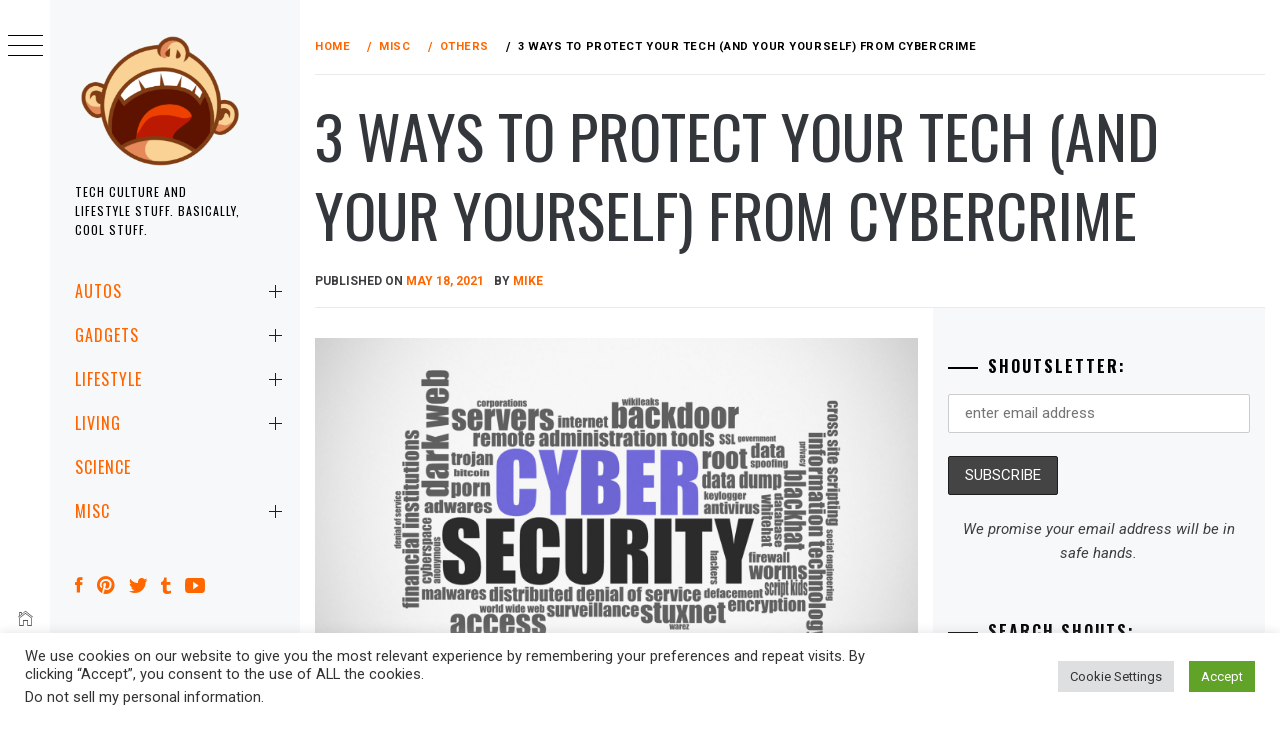

--- FILE ---
content_type: text/html; charset=UTF-8
request_url: https://mikeshouts.com/3-ways-to-protect-your-tech-and-your-yourself-from-cybercrime/
body_size: 25479
content:
<!DOCTYPE html>
<html lang="en-US">
    <head>
        <meta charset="UTF-8">
        <meta name="viewport" content="width=device-width, initial-scale=1.0, maximum-scale=1.0, user-scalable=no" />
        <link rel="profile" href="https://gmpg.org/xfn/11">
                <style type="text/css">
                        body .primary-background,
            body button:hover,
            body button:focus,
            body input[type="button"]:hover,
            body input[type="reset"]:hover,
            body input[type="reset"]:focus,
            body input[type="submit"]:hover,
            body input[type="submit"]:focus,
            body .widget .social-widget-menu ul li,
            body .comments-area .comment-list .reply,
            body .slide-categories a:hover,
            body .slide-categories a:focus,
            body .widget .social-widget-menu ul li:hover a:before,
            body .widget .social-widget-menu ul li:focus a:before,
            body .ham,
            body .ham:before,
            body .ham:after,
            body .btn-load-more {
                background: #33363b;
            }

            body .entry-title,
            body .entry-title a {
                color: #33363b;

            }

                        body .secondary-background,
            body .wp-block-quote,
            body button,
            body input[type="button"],
            body input[type="reset"],
            body input[type="submit"],
            body .widget.widget_minimal_grid_tab_posts_widget ul.nav-tabs li.active a,
            body .widget.widget_minimal_grid_tab_posts_widget ul.nav-tabs > li > a:focus,
            body .widget.widget_minimal_grid_tab_posts_widget ul.nav-tabs > li > a:hover,
            body .author-info .author-social > a:hover,
            body .author-info .author-social > a:focus,
            body .widget .social-widget-menu ul li a:before,
            body .widget .social-widget-menu ul li:hover,
            body .widget .social-widget-menu ul li:focus,
            body .moretag,
            body .moretag,
            body .thememattic-search-icon:before,
            body .slide-categories a,
            body .search-button.active .thememattic-search-icon:before,
            body .search-button.active .thememattic-search-icon:after,
            body .btn-load-more:hover,
            body .btn-load-more:focus,
            body .menu-description{
                background: #ff2222;
            }

            body.woocommerce #content input.button.alt:hover,
            body.woocommerce #respond input#submit.alt:hover,
            body.woocommerce a.button.alt:hover,
            body.woocommerce button.button.alt:hover,
            body.woocommerce input.button.alt:hover,
            body.woocommerce-page #content input.button.alt:hover,
            body.woocommerce-page #respond input#submit.alt:hover,
            body.woocommerce-page a.button.alt:hover,
            body.woocommerce-page button.button.alt:hover,
            body.woocommerce-page input.button.alt:hover,
            body.woocommerce #content input.button,
            body.woocommerce #respond input#submit,
            body.woocommerce a.button,
            body.woocommerce button.button,
            body.woocommerce input.button,
            body.woocommerce-page #content input.button,
            body.woocommerce-page #respond input#submit,
            body.woocommerce-page a.button,
            body.woocommerce-page button.button,
            body.woocommerce-page input.button,
            body.woocommerce #respond input#submit.alt,
            body.woocommerce a.button.alt,
            body.woocommerce button.button.alt,
            body.woocommerce input.button.alt,
            body.woocommerce .site span.onsale:hover,
            body.woocommerce .site span.onsale:focus,
            body.woocommerce-active .site .widget .onsale:hover,
            body.woocommerce-active .site .widget .onsale:focus{
                background: #ff2222;
            }

            body .sticky header:before,
            body a:hover,
            body a:focus,
            body a:active,
            body .main-navigation .menu-wrapper > ul > li.current-menu-item > a,
            body .main-navigation .menu-wrapper > ul > li:hover > a,
            body .main-navigation .menu-wrapper > ul > li:focus > a,
            body .sidr a:hover,
            body .sidr a:focus,
            body .page-numbers.current {
                color: #ff2222;
            }

            body .ajax-loader,
            body .thememattic-search-icon:after {
                border-color: #ff2222 !important;
            }

                        body .section-recommended.section-bg {
                background: #f9e3d2;
            }

                        body .section-recommended.section-bg .home-full-grid-cat-section,
            body .section-recommended.section-bg .home-full-grid-cat-section a {
                color: #333;
            }

                        body,
            body .primary-font,
            body .site .site-title,
            body .section-title{
                font-family: Roboto !important;
            }

                        body .main-navigation #primary-menu li a,
            body h1, body h2, body h3, body h4, body h5, body h6,
            body .secondary-font,
            body .prime-excerpt,
            body blockquote,
            body.single .entry-content:before, .page .entry-content:before {
                font-family: Oswald !important;
            }

                        body .site-title {
                font-size: 20px !important;
            }

                        body, body button, body input, body select, body textarea, body p {
                font-size: 15px !important;
            }

                        body h1 {
                font-size: 32px;
            }

                        body h2,
            h2.entry-title {
                font-size: 26px;
            }

            body.woocommerce ul.products li.product .woocommerce-loop-category__title,
            body.woocommerce ul.products li.product .woocommerce-loop-product__title,
            body.woocommerce ul.products li.product h3{
                font-size: 26px;
            }
                        body h3 {
                font-size: 24px;
            }

                        body h4 {
                font-size: 18px;
            }

                        body h5 {
                font-size: 14px;
            }

                        body .masonry-grid.masonry-col article .entry-content,
            body .masonry-grid.masonry-col article .entry-content p {
                font-size: 17px !important;
            }

                        body .footer-widget-area {
                background: #f6f8f9;
            }

                        body .footer-widget-area,
            body .site-footer .widget-title,
            body .site-footer,
            body .site-footer a,
            body .site-footer a:visited {
                color: #000;
            }

                    </style>
        <meta name='robots' content='index, follow, max-image-preview:large, max-snippet:-1, max-video-preview:-1' />
	<style>img:is([sizes="auto" i], [sizes^="auto," i]) { contain-intrinsic-size: 3000px 1500px }</style>
	
<!-- Open Graph Meta Tags generated by MashShare 4.0.47 - https://mashshare.net -->
<meta property="og:type" content="article" /> 
<meta property="og:title" content="3 Ways To Protect Your Tech (And Your Yourself) From Cybercrime" />
<meta property="og:description" content="With the internet‘s increasing prominence in everybody’s lives (and not only in their private lives but with work as well), time spent online is on the increase - unfortunately, so is cybercrime.   Cybercriminals are smart. They" />
<meta property="og:image" content="https://d2cdo4blch85n8.cloudfront.net/wp-content/uploads/2021/05/3-Ways-To-Protect-Your-Tech-From-Cybercrime-Featured-image.jpg" />
<meta property="og:url" content="https://mikeshouts.com/3-ways-to-protect-your-tech-and-your-yourself-from-cybercrime/" />
<meta property="og:site_name" content="" />
<meta property="article:author" content="https://www.facebook.com/mikeshouts" />
<meta property="article:publisher" content="https://www.facebook.com/mikeshouts" />
<meta property="article:published_time" content="2021-05-18T10:03:48+08:00" />
<meta property="article:modified_time" content="2021-05-18T10:03:50+08:00" />
<meta property="og:updated_time" content="2021-05-18T10:03:50+08:00" />
<!-- Open Graph Meta Tags generated by MashShare 4.0.47 - https://www.mashshare.net -->
<!-- Twitter Card generated by MashShare 4.0.47 - https://www.mashshare.net -->
<meta name="twitter:card" content="summary_large_image">
<meta name="twitter:title" content="3 Ways To Protect Your Tech (And Your Yourself) From Cybercrime">
<meta name="twitter:description" content="With the internet‘s increasing prominence in everybody’s lives (and not only in their private lives but with work as well), time spent online is on the increase - unfortunately, so is cybercrime.   Cybercriminals are smart. They">
<meta name="twitter:image" content="https://d2cdo4blch85n8.cloudfront.net/wp-content/uploads/2021/05/3-Ways-To-Protect-Your-Tech-From-Cybercrime-Featured-image.jpg">
<meta name="twitter:site" content="@mikeshouts">
<meta name="twitter:creator" content="@mikeshouts">
<!-- Twitter Card generated by MashShare 4.0.47 - https://www.mashshare.net -->


	<!-- This site is optimized with the Yoast SEO Premium plugin v22.6 (Yoast SEO v26.7) - https://yoast.com/wordpress/plugins/seo/ -->
	<title>3 Ways To Protect Your Tech (And Your Yourself) From Cybercrime -</title>
	<meta name="description" content="With the internet‘s increasing prominence in everybody’s lives (and not only in their private lives but with work as well), time spent online is on the increase - unfortunately, so is cybercrime." />
	<link rel="canonical" href="https://mikeshouts.com/3-ways-to-protect-your-tech-and-your-yourself-from-cybercrime/" />
	<meta property="og:locale" content="en_US" />
	<meta property="og:type" content="article" />
	<meta property="og:title" content="3 Ways To Protect Your Tech (And Your Yourself) From Cybercrime" />
	<meta property="og:description" content="With the internet‘s increasing prominence in everybody’s lives (and not only in their private lives but with work as well), time spent online is on the increase - unfortunately, so is cybercrime." />
	<meta property="og:url" content="https://mikeshouts.com/3-ways-to-protect-your-tech-and-your-yourself-from-cybercrime/" />
	<meta property="article:publisher" content="https://www.facebook.com/mikeshouts" />
	<meta property="article:author" content="https://www.facebook.com/mikeshouts" />
	<meta property="article:published_time" content="2021-05-18T02:03:48+00:00" />
	<meta property="article:modified_time" content="2021-05-18T02:03:50+00:00" />
	<meta property="og:image" content="https://d2cdo4blch85n8.cloudfront.net/wp-content/uploads/2021/05/3-Ways-To-Protect-Your-Tech-From-Cybercrime-Featured-image.jpg" />
	<meta property="og:image:width" content="2000" />
	<meta property="og:image:height" content="1125" />
	<meta property="og:image:type" content="image/jpeg" />
	<meta name="author" content="Mike" />
	<meta name="twitter:card" content="summary_large_image" />
	<meta name="twitter:creator" content="@mikeshouts" />
	<meta name="twitter:site" content="@mikeshouts" />
	<meta name="twitter:label1" content="Written by" />
	<meta name="twitter:data1" content="Mike" />
	<meta name="twitter:label2" content="Est. reading time" />
	<meta name="twitter:data2" content="3 minutes" />
	<script type="application/ld+json" class="yoast-schema-graph">{"@context":"https://schema.org","@graph":[{"@type":"Article","@id":"https://mikeshouts.com/3-ways-to-protect-your-tech-and-your-yourself-from-cybercrime/#article","isPartOf":{"@id":"https://mikeshouts.com/3-ways-to-protect-your-tech-and-your-yourself-from-cybercrime/"},"author":{"name":"Mike","@id":"https://mikeshouts.com/#/schema/person/37d5d8957652d3c4db2baca2b35338fb"},"headline":"3 Ways To Protect Your Tech (And Your Yourself) From Cybercrime","datePublished":"2021-05-18T02:03:48+00:00","dateModified":"2021-05-18T02:03:50+00:00","mainEntityOfPage":{"@id":"https://mikeshouts.com/3-ways-to-protect-your-tech-and-your-yourself-from-cybercrime/"},"wordCount":521,"commentCount":0,"publisher":{"@id":"https://mikeshouts.com/#organization"},"image":{"@id":"https://mikeshouts.com/3-ways-to-protect-your-tech-and-your-yourself-from-cybercrime/#primaryimage"},"thumbnailUrl":"https://d2cdo4blch85n8.cloudfront.net/wp-content/uploads/2021/05/3-Ways-To-Protect-Your-Tech-From-Cybercrime-Featured-image.jpg","keywords":["How To","Network Security"],"articleSection":["MISC","OTHERS"],"inLanguage":"en-US"},{"@type":"WebPage","@id":"https://mikeshouts.com/3-ways-to-protect-your-tech-and-your-yourself-from-cybercrime/","url":"https://mikeshouts.com/3-ways-to-protect-your-tech-and-your-yourself-from-cybercrime/","name":"3 Ways To Protect Your Tech (And Your Yourself) From Cybercrime -","isPartOf":{"@id":"https://mikeshouts.com/#website"},"primaryImageOfPage":{"@id":"https://mikeshouts.com/3-ways-to-protect-your-tech-and-your-yourself-from-cybercrime/#primaryimage"},"image":{"@id":"https://mikeshouts.com/3-ways-to-protect-your-tech-and-your-yourself-from-cybercrime/#primaryimage"},"thumbnailUrl":"https://d2cdo4blch85n8.cloudfront.net/wp-content/uploads/2021/05/3-Ways-To-Protect-Your-Tech-From-Cybercrime-Featured-image.jpg","datePublished":"2021-05-18T02:03:48+00:00","dateModified":"2021-05-18T02:03:50+00:00","description":"With the internet‘s increasing prominence in everybody’s lives (and not only in their private lives but with work as well), time spent online is on the increase - unfortunately, so is cybercrime.","breadcrumb":{"@id":"https://mikeshouts.com/3-ways-to-protect-your-tech-and-your-yourself-from-cybercrime/#breadcrumb"},"inLanguage":"en-US","potentialAction":[{"@type":"ReadAction","target":["https://mikeshouts.com/3-ways-to-protect-your-tech-and-your-yourself-from-cybercrime/"]}]},{"@type":"ImageObject","inLanguage":"en-US","@id":"https://mikeshouts.com/3-ways-to-protect-your-tech-and-your-yourself-from-cybercrime/#primaryimage","url":"https://d2cdo4blch85n8.cloudfront.net/wp-content/uploads/2021/05/3-Ways-To-Protect-Your-Tech-From-Cybercrime-Featured-image.jpg","contentUrl":"https://d2cdo4blch85n8.cloudfront.net/wp-content/uploads/2021/05/3-Ways-To-Protect-Your-Tech-From-Cybercrime-Featured-image.jpg","width":2000,"height":1125,"caption":"3 Ways To Protect Your Tech From Cybercrime"},{"@type":"BreadcrumbList","@id":"https://mikeshouts.com/3-ways-to-protect-your-tech-and-your-yourself-from-cybercrime/#breadcrumb","itemListElement":[{"@type":"ListItem","position":1,"name":"Home","item":"https://mikeshouts.com/"},{"@type":"ListItem","position":2,"name":"3 Ways To Protect Your Tech (And Your Yourself) From Cybercrime"}]},{"@type":"WebSite","@id":"https://mikeshouts.com/#website","url":"https://mikeshouts.com/","name":"MIKESHOUTS","description":"Tech Culture and Lifestyle Stuff. Basically, Cool Stuff.","publisher":{"@id":"https://mikeshouts.com/#organization"},"potentialAction":[{"@type":"SearchAction","target":{"@type":"EntryPoint","urlTemplate":"https://mikeshouts.com/?s={search_term_string}"},"query-input":{"@type":"PropertyValueSpecification","valueRequired":true,"valueName":"search_term_string"}}],"inLanguage":"en-US"},{"@type":"Organization","@id":"https://mikeshouts.com/#organization","name":"Mikeshouts","url":"https://mikeshouts.com/","logo":{"@type":"ImageObject","inLanguage":"en-US","@id":"https://mikeshouts.com/#/schema/logo/image/","url":"https://mikeshouts.com/wp-content/uploads/2010/10/mikeshouts-branding-full-logo-sample-158x165px.png","contentUrl":"https://mikeshouts.com/wp-content/uploads/2010/10/mikeshouts-branding-full-logo-sample-158x165px.png","width":158,"height":165,"caption":"Mikeshouts"},"image":{"@id":"https://mikeshouts.com/#/schema/logo/image/"},"sameAs":["https://www.facebook.com/mikeshouts","https://x.com/mikeshouts","https://www.instagram.com/mikeshouts/","https://www.pinterest.com/mikeshouts/","https://www.youtube.com/channel/UCehnB988RpMhI0ZJc5FhDPg"]},{"@type":"Person","@id":"https://mikeshouts.com/#/schema/person/37d5d8957652d3c4db2baca2b35338fb","name":"Mike","image":{"@type":"ImageObject","inLanguage":"en-US","@id":"https://mikeshouts.com/#/schema/person/image/","url":"https://secure.gravatar.com/avatar/a1b6392f76ee53f4deafad498091ef21d9e18a93614cf2782e291d1d4f6e3cd8?s=96&d=mm&r=g","contentUrl":"https://secure.gravatar.com/avatar/a1b6392f76ee53f4deafad498091ef21d9e18a93614cf2782e291d1d4f6e3cd8?s=96&d=mm&r=g","caption":"Mike"},"description":"Avid tech enthusiast, gadget lover, marketing critic and most importantly, love to reason and talk.","sameAs":["https://mikeshouts.com","https://www.facebook.com/mikeshouts","https://www.instagram.com/mikeshouts/?hl=en","https://www.pinterest.com/mikeshouts/","https://x.com/mikeshouts","https://www.youtube.com/channel/UCehnB988RpMhI0ZJc5FhDPg"],"url":"https://mikeshouts.com/author/admin/"}]}</script>
	<!-- / Yoast SEO Premium plugin. -->


<link rel='dns-prefetch' href='//cdn.thememattic.com' />
<link rel='dns-prefetch' href='//www.googletagmanager.com' />
<link rel='dns-prefetch' href='//fonts.googleapis.com' />
<link rel="alternate" type="application/rss+xml" title=" &raquo; Feed" href="https://mikeshouts.com/feed/" />
<script type="text/javascript">
/* <![CDATA[ */
window._wpemojiSettings = {"baseUrl":"https:\/\/s.w.org\/images\/core\/emoji\/16.0.1\/72x72\/","ext":".png","svgUrl":"https:\/\/s.w.org\/images\/core\/emoji\/16.0.1\/svg\/","svgExt":".svg","source":{"concatemoji":"https:\/\/mikeshouts.com\/wp-includes\/js\/wp-emoji-release.min.js?ver=6.8.3"}};
/*! This file is auto-generated */
!function(s,n){var o,i,e;function c(e){try{var t={supportTests:e,timestamp:(new Date).valueOf()};sessionStorage.setItem(o,JSON.stringify(t))}catch(e){}}function p(e,t,n){e.clearRect(0,0,e.canvas.width,e.canvas.height),e.fillText(t,0,0);var t=new Uint32Array(e.getImageData(0,0,e.canvas.width,e.canvas.height).data),a=(e.clearRect(0,0,e.canvas.width,e.canvas.height),e.fillText(n,0,0),new Uint32Array(e.getImageData(0,0,e.canvas.width,e.canvas.height).data));return t.every(function(e,t){return e===a[t]})}function u(e,t){e.clearRect(0,0,e.canvas.width,e.canvas.height),e.fillText(t,0,0);for(var n=e.getImageData(16,16,1,1),a=0;a<n.data.length;a++)if(0!==n.data[a])return!1;return!0}function f(e,t,n,a){switch(t){case"flag":return n(e,"\ud83c\udff3\ufe0f\u200d\u26a7\ufe0f","\ud83c\udff3\ufe0f\u200b\u26a7\ufe0f")?!1:!n(e,"\ud83c\udde8\ud83c\uddf6","\ud83c\udde8\u200b\ud83c\uddf6")&&!n(e,"\ud83c\udff4\udb40\udc67\udb40\udc62\udb40\udc65\udb40\udc6e\udb40\udc67\udb40\udc7f","\ud83c\udff4\u200b\udb40\udc67\u200b\udb40\udc62\u200b\udb40\udc65\u200b\udb40\udc6e\u200b\udb40\udc67\u200b\udb40\udc7f");case"emoji":return!a(e,"\ud83e\udedf")}return!1}function g(e,t,n,a){var r="undefined"!=typeof WorkerGlobalScope&&self instanceof WorkerGlobalScope?new OffscreenCanvas(300,150):s.createElement("canvas"),o=r.getContext("2d",{willReadFrequently:!0}),i=(o.textBaseline="top",o.font="600 32px Arial",{});return e.forEach(function(e){i[e]=t(o,e,n,a)}),i}function t(e){var t=s.createElement("script");t.src=e,t.defer=!0,s.head.appendChild(t)}"undefined"!=typeof Promise&&(o="wpEmojiSettingsSupports",i=["flag","emoji"],n.supports={everything:!0,everythingExceptFlag:!0},e=new Promise(function(e){s.addEventListener("DOMContentLoaded",e,{once:!0})}),new Promise(function(t){var n=function(){try{var e=JSON.parse(sessionStorage.getItem(o));if("object"==typeof e&&"number"==typeof e.timestamp&&(new Date).valueOf()<e.timestamp+604800&&"object"==typeof e.supportTests)return e.supportTests}catch(e){}return null}();if(!n){if("undefined"!=typeof Worker&&"undefined"!=typeof OffscreenCanvas&&"undefined"!=typeof URL&&URL.createObjectURL&&"undefined"!=typeof Blob)try{var e="postMessage("+g.toString()+"("+[JSON.stringify(i),f.toString(),p.toString(),u.toString()].join(",")+"));",a=new Blob([e],{type:"text/javascript"}),r=new Worker(URL.createObjectURL(a),{name:"wpTestEmojiSupports"});return void(r.onmessage=function(e){c(n=e.data),r.terminate(),t(n)})}catch(e){}c(n=g(i,f,p,u))}t(n)}).then(function(e){for(var t in e)n.supports[t]=e[t],n.supports.everything=n.supports.everything&&n.supports[t],"flag"!==t&&(n.supports.everythingExceptFlag=n.supports.everythingExceptFlag&&n.supports[t]);n.supports.everythingExceptFlag=n.supports.everythingExceptFlag&&!n.supports.flag,n.DOMReady=!1,n.readyCallback=function(){n.DOMReady=!0}}).then(function(){return e}).then(function(){var e;n.supports.everything||(n.readyCallback(),(e=n.source||{}).concatemoji?t(e.concatemoji):e.wpemoji&&e.twemoji&&(t(e.twemoji),t(e.wpemoji)))}))}((window,document),window._wpemojiSettings);
/* ]]> */
</script>
<link rel='stylesheet' id='frontend.popup-css' href='https://mikeshouts.com/wp-content/plugins/popup-by-supsystic/modules/popup/css/frontend.popup.css?ver=1.10.35' type='text/css' media='all' />
<link rel='stylesheet' id='animate.styles-css' href='https://mikeshouts.com/wp-content/plugins/popup-by-supsystic/css/animate.min.css?ver=1.10.35' type='text/css' media='all' />
<style id='wp-emoji-styles-inline-css' type='text/css'>

	img.wp-smiley, img.emoji {
		display: inline !important;
		border: none !important;
		box-shadow: none !important;
		height: 1em !important;
		width: 1em !important;
		margin: 0 0.07em !important;
		vertical-align: -0.1em !important;
		background: none !important;
		padding: 0 !important;
	}
</style>
<link rel='stylesheet' id='wp-block-library-css' href='https://mikeshouts.com/wp-includes/css/dist/block-library/style.min.css?ver=6.8.3' type='text/css' media='all' />
<style id='classic-theme-styles-inline-css' type='text/css'>
/*! This file is auto-generated */
.wp-block-button__link{color:#fff;background-color:#32373c;border-radius:9999px;box-shadow:none;text-decoration:none;padding:calc(.667em + 2px) calc(1.333em + 2px);font-size:1.125em}.wp-block-file__button{background:#32373c;color:#fff;text-decoration:none}
</style>
<style id='global-styles-inline-css' type='text/css'>
:root{--wp--preset--aspect-ratio--square: 1;--wp--preset--aspect-ratio--4-3: 4/3;--wp--preset--aspect-ratio--3-4: 3/4;--wp--preset--aspect-ratio--3-2: 3/2;--wp--preset--aspect-ratio--2-3: 2/3;--wp--preset--aspect-ratio--16-9: 16/9;--wp--preset--aspect-ratio--9-16: 9/16;--wp--preset--color--black: #000000;--wp--preset--color--cyan-bluish-gray: #abb8c3;--wp--preset--color--white: #ffffff;--wp--preset--color--pale-pink: #f78da7;--wp--preset--color--vivid-red: #cf2e2e;--wp--preset--color--luminous-vivid-orange: #ff6900;--wp--preset--color--luminous-vivid-amber: #fcb900;--wp--preset--color--light-green-cyan: #7bdcb5;--wp--preset--color--vivid-green-cyan: #00d084;--wp--preset--color--pale-cyan-blue: #8ed1fc;--wp--preset--color--vivid-cyan-blue: #0693e3;--wp--preset--color--vivid-purple: #9b51e0;--wp--preset--gradient--vivid-cyan-blue-to-vivid-purple: linear-gradient(135deg,rgba(6,147,227,1) 0%,rgb(155,81,224) 100%);--wp--preset--gradient--light-green-cyan-to-vivid-green-cyan: linear-gradient(135deg,rgb(122,220,180) 0%,rgb(0,208,130) 100%);--wp--preset--gradient--luminous-vivid-amber-to-luminous-vivid-orange: linear-gradient(135deg,rgba(252,185,0,1) 0%,rgba(255,105,0,1) 100%);--wp--preset--gradient--luminous-vivid-orange-to-vivid-red: linear-gradient(135deg,rgba(255,105,0,1) 0%,rgb(207,46,46) 100%);--wp--preset--gradient--very-light-gray-to-cyan-bluish-gray: linear-gradient(135deg,rgb(238,238,238) 0%,rgb(169,184,195) 100%);--wp--preset--gradient--cool-to-warm-spectrum: linear-gradient(135deg,rgb(74,234,220) 0%,rgb(151,120,209) 20%,rgb(207,42,186) 40%,rgb(238,44,130) 60%,rgb(251,105,98) 80%,rgb(254,248,76) 100%);--wp--preset--gradient--blush-light-purple: linear-gradient(135deg,rgb(255,206,236) 0%,rgb(152,150,240) 100%);--wp--preset--gradient--blush-bordeaux: linear-gradient(135deg,rgb(254,205,165) 0%,rgb(254,45,45) 50%,rgb(107,0,62) 100%);--wp--preset--gradient--luminous-dusk: linear-gradient(135deg,rgb(255,203,112) 0%,rgb(199,81,192) 50%,rgb(65,88,208) 100%);--wp--preset--gradient--pale-ocean: linear-gradient(135deg,rgb(255,245,203) 0%,rgb(182,227,212) 50%,rgb(51,167,181) 100%);--wp--preset--gradient--electric-grass: linear-gradient(135deg,rgb(202,248,128) 0%,rgb(113,206,126) 100%);--wp--preset--gradient--midnight: linear-gradient(135deg,rgb(2,3,129) 0%,rgb(40,116,252) 100%);--wp--preset--font-size--small: 13px;--wp--preset--font-size--medium: 20px;--wp--preset--font-size--large: 36px;--wp--preset--font-size--x-large: 42px;--wp--preset--spacing--20: 0.44rem;--wp--preset--spacing--30: 0.67rem;--wp--preset--spacing--40: 1rem;--wp--preset--spacing--50: 1.5rem;--wp--preset--spacing--60: 2.25rem;--wp--preset--spacing--70: 3.38rem;--wp--preset--spacing--80: 5.06rem;--wp--preset--shadow--natural: 6px 6px 9px rgba(0, 0, 0, 0.2);--wp--preset--shadow--deep: 12px 12px 50px rgba(0, 0, 0, 0.4);--wp--preset--shadow--sharp: 6px 6px 0px rgba(0, 0, 0, 0.2);--wp--preset--shadow--outlined: 6px 6px 0px -3px rgba(255, 255, 255, 1), 6px 6px rgba(0, 0, 0, 1);--wp--preset--shadow--crisp: 6px 6px 0px rgba(0, 0, 0, 1);}:where(.is-layout-flex){gap: 0.5em;}:where(.is-layout-grid){gap: 0.5em;}body .is-layout-flex{display: flex;}.is-layout-flex{flex-wrap: wrap;align-items: center;}.is-layout-flex > :is(*, div){margin: 0;}body .is-layout-grid{display: grid;}.is-layout-grid > :is(*, div){margin: 0;}:where(.wp-block-columns.is-layout-flex){gap: 2em;}:where(.wp-block-columns.is-layout-grid){gap: 2em;}:where(.wp-block-post-template.is-layout-flex){gap: 1.25em;}:where(.wp-block-post-template.is-layout-grid){gap: 1.25em;}.has-black-color{color: var(--wp--preset--color--black) !important;}.has-cyan-bluish-gray-color{color: var(--wp--preset--color--cyan-bluish-gray) !important;}.has-white-color{color: var(--wp--preset--color--white) !important;}.has-pale-pink-color{color: var(--wp--preset--color--pale-pink) !important;}.has-vivid-red-color{color: var(--wp--preset--color--vivid-red) !important;}.has-luminous-vivid-orange-color{color: var(--wp--preset--color--luminous-vivid-orange) !important;}.has-luminous-vivid-amber-color{color: var(--wp--preset--color--luminous-vivid-amber) !important;}.has-light-green-cyan-color{color: var(--wp--preset--color--light-green-cyan) !important;}.has-vivid-green-cyan-color{color: var(--wp--preset--color--vivid-green-cyan) !important;}.has-pale-cyan-blue-color{color: var(--wp--preset--color--pale-cyan-blue) !important;}.has-vivid-cyan-blue-color{color: var(--wp--preset--color--vivid-cyan-blue) !important;}.has-vivid-purple-color{color: var(--wp--preset--color--vivid-purple) !important;}.has-black-background-color{background-color: var(--wp--preset--color--black) !important;}.has-cyan-bluish-gray-background-color{background-color: var(--wp--preset--color--cyan-bluish-gray) !important;}.has-white-background-color{background-color: var(--wp--preset--color--white) !important;}.has-pale-pink-background-color{background-color: var(--wp--preset--color--pale-pink) !important;}.has-vivid-red-background-color{background-color: var(--wp--preset--color--vivid-red) !important;}.has-luminous-vivid-orange-background-color{background-color: var(--wp--preset--color--luminous-vivid-orange) !important;}.has-luminous-vivid-amber-background-color{background-color: var(--wp--preset--color--luminous-vivid-amber) !important;}.has-light-green-cyan-background-color{background-color: var(--wp--preset--color--light-green-cyan) !important;}.has-vivid-green-cyan-background-color{background-color: var(--wp--preset--color--vivid-green-cyan) !important;}.has-pale-cyan-blue-background-color{background-color: var(--wp--preset--color--pale-cyan-blue) !important;}.has-vivid-cyan-blue-background-color{background-color: var(--wp--preset--color--vivid-cyan-blue) !important;}.has-vivid-purple-background-color{background-color: var(--wp--preset--color--vivid-purple) !important;}.has-black-border-color{border-color: var(--wp--preset--color--black) !important;}.has-cyan-bluish-gray-border-color{border-color: var(--wp--preset--color--cyan-bluish-gray) !important;}.has-white-border-color{border-color: var(--wp--preset--color--white) !important;}.has-pale-pink-border-color{border-color: var(--wp--preset--color--pale-pink) !important;}.has-vivid-red-border-color{border-color: var(--wp--preset--color--vivid-red) !important;}.has-luminous-vivid-orange-border-color{border-color: var(--wp--preset--color--luminous-vivid-orange) !important;}.has-luminous-vivid-amber-border-color{border-color: var(--wp--preset--color--luminous-vivid-amber) !important;}.has-light-green-cyan-border-color{border-color: var(--wp--preset--color--light-green-cyan) !important;}.has-vivid-green-cyan-border-color{border-color: var(--wp--preset--color--vivid-green-cyan) !important;}.has-pale-cyan-blue-border-color{border-color: var(--wp--preset--color--pale-cyan-blue) !important;}.has-vivid-cyan-blue-border-color{border-color: var(--wp--preset--color--vivid-cyan-blue) !important;}.has-vivid-purple-border-color{border-color: var(--wp--preset--color--vivid-purple) !important;}.has-vivid-cyan-blue-to-vivid-purple-gradient-background{background: var(--wp--preset--gradient--vivid-cyan-blue-to-vivid-purple) !important;}.has-light-green-cyan-to-vivid-green-cyan-gradient-background{background: var(--wp--preset--gradient--light-green-cyan-to-vivid-green-cyan) !important;}.has-luminous-vivid-amber-to-luminous-vivid-orange-gradient-background{background: var(--wp--preset--gradient--luminous-vivid-amber-to-luminous-vivid-orange) !important;}.has-luminous-vivid-orange-to-vivid-red-gradient-background{background: var(--wp--preset--gradient--luminous-vivid-orange-to-vivid-red) !important;}.has-very-light-gray-to-cyan-bluish-gray-gradient-background{background: var(--wp--preset--gradient--very-light-gray-to-cyan-bluish-gray) !important;}.has-cool-to-warm-spectrum-gradient-background{background: var(--wp--preset--gradient--cool-to-warm-spectrum) !important;}.has-blush-light-purple-gradient-background{background: var(--wp--preset--gradient--blush-light-purple) !important;}.has-blush-bordeaux-gradient-background{background: var(--wp--preset--gradient--blush-bordeaux) !important;}.has-luminous-dusk-gradient-background{background: var(--wp--preset--gradient--luminous-dusk) !important;}.has-pale-ocean-gradient-background{background: var(--wp--preset--gradient--pale-ocean) !important;}.has-electric-grass-gradient-background{background: var(--wp--preset--gradient--electric-grass) !important;}.has-midnight-gradient-background{background: var(--wp--preset--gradient--midnight) !important;}.has-small-font-size{font-size: var(--wp--preset--font-size--small) !important;}.has-medium-font-size{font-size: var(--wp--preset--font-size--medium) !important;}.has-large-font-size{font-size: var(--wp--preset--font-size--large) !important;}.has-x-large-font-size{font-size: var(--wp--preset--font-size--x-large) !important;}
:where(.wp-block-post-template.is-layout-flex){gap: 1.25em;}:where(.wp-block-post-template.is-layout-grid){gap: 1.25em;}
:where(.wp-block-columns.is-layout-flex){gap: 2em;}:where(.wp-block-columns.is-layout-grid){gap: 2em;}
:root :where(.wp-block-pullquote){font-size: 1.5em;line-height: 1.6;}
</style>
<link rel='stylesheet' id='contact-form-7-css' href='https://mikeshouts.com/wp-content/plugins/contact-form-7/includes/css/styles.css?ver=6.1.4' type='text/css' media='all' />
<link rel='stylesheet' id='cookie-law-info-css' href='https://mikeshouts.com/wp-content/plugins/cookie-law-info/legacy/public/css/cookie-law-info-public.css?ver=3.3.9.1' type='text/css' media='all' />
<link rel='stylesheet' id='cookie-law-info-gdpr-css' href='https://mikeshouts.com/wp-content/plugins/cookie-law-info/legacy/public/css/cookie-law-info-gdpr.css?ver=3.3.9.1' type='text/css' media='all' />
<link rel='stylesheet' id='mashsb-styles-css' href='https://mikeshouts.com/wp-content/plugins/mashsharer/assets/css/mashsb.min.css?ver=4.0.47' type='text/css' media='all' />
<style id='mashsb-styles-inline-css' type='text/css'>
.mashsb-count {color:#cccccc;}@media only screen and (min-width:568px){.mashsb-buttons a {min-width: 120px;}}.mashsb-container {
    margin: 0 auto;
    max-width: 500px;
}
</style>
<link rel='stylesheet' id='mc4wp-form-themes-css' href='https://mikeshouts.com/wp-content/plugins/mailchimp-for-wp/assets/css/form-themes.css?ver=4.10.9' type='text/css' media='all' />
<link rel='stylesheet' id='ionicons-css' href='https://mikeshouts.com/wp-content/themes/minimal-grid/assets/lib/ionicons/css/ionicons.min.css?ver=6.8.3' type='text/css' media='all' />
<link rel='stylesheet' id='bootstrap-css' href='https://mikeshouts.com/wp-content/themes/minimal-grid/assets/lib/bootstrap/css/bootstrap.min.css?ver=6.8.3' type='text/css' media='all' />
<link rel='stylesheet' id='magnific-popup-css' href='https://mikeshouts.com/wp-content/themes/minimal-grid/assets/lib/magnific-popup/magnific-popup.css?ver=6.8.3' type='text/css' media='all' />
<link rel='stylesheet' id='slick-css' href='https://mikeshouts.com/wp-content/themes/minimal-grid/assets/lib/slick/css/slick.min.css?ver=6.8.3' type='text/css' media='all' />
<link rel='stylesheet' id='mediaelement-css' href='https://mikeshouts.com/wp-includes/js/mediaelement/mediaelementplayer-legacy.min.css?ver=4.2.17' type='text/css' media='all' />
<link rel='stylesheet' id='wp-mediaelement-css' href='https://mikeshouts.com/wp-includes/js/mediaelement/wp-mediaelement.min.css?ver=6.8.3' type='text/css' media='all' />
<link rel='stylesheet' id='minimal-grid-style-css' href='https://mikeshouts.com/wp-content/themes/minimal-grid/style.css?ver=6.8.3' type='text/css' media='all' />
<style id='minimal-grid-style-inline-css' type='text/css'>

			.post-navigation .nav-previous { background-image: url(https://d2cdo4blch85n8.cloudfront.net/wp-content/uploads/2021/05/Citizen-x-Star-Wars-Ana-Digi-Temp-Watches-Featured-image-1568x882.jpg); }
			.post-navigation .nav-previous .post-title, .post-navigation .nav-previous a:hover .post-title, .post-navigation .nav-previous .meta-nav { color: #fff; }
			.post-navigation .nav-previous a:before { background-color: rgba(0, 0, 0, 0.4); }
		
			.post-navigation .nav-next { background-image: url(https://d2cdo4blch85n8.cloudfront.net/wp-content/uploads/2021/05/Belkin-Boost-Charge-Wireless-Charging-Stand-Speaker-Featured-image-1568x882.jpg); border-top: 0; }
			.post-navigation .nav-next .post-title, .post-navigation .nav-next a:hover .post-title, .post-navigation .nav-next .meta-nav { color: #fff; }
			.post-navigation .nav-next a:before { background-color: rgba(0, 0, 0, 0.4); }
		
</style>
<link crossorigin="anonymous" rel='stylesheet' id='minimal-grid-google-fonts-css' href='https://fonts.googleapis.com/css?family=Roboto:300,300i,400,400i,500,700|Oswald:400,300,700' type='text/css' media='all' />
<link rel='stylesheet' id='tablepress-default-css' href='https://mikeshouts.com/wp-content/plugins/tablepress/css/build/default.css?ver=3.2.6' type='text/css' media='all' />
<script type="text/javascript" src="https://mikeshouts.com/wp-includes/js/jquery/jquery.min.js?ver=3.7.1" id="jquery-core-js"></script>
<script type="text/javascript" src="https://mikeshouts.com/wp-includes/js/jquery/jquery-migrate.min.js?ver=3.4.1" id="jquery-migrate-js"></script>
<script type="text/javascript" src="https://mikeshouts.com/wp-content/plugins/popup-by-supsystic/js/common.min.js?ver=1.10.35" id="commonPps-js"></script>
<script type="text/javascript" id="corePps-js-extra">
/* <![CDATA[ */
var PPS_DATA = {"siteUrl":"https:\/\/mikeshouts.com\/","imgPath":"https:\/\/mikeshouts.com\/wp-content\/plugins\/popup-by-supsystic\/img\/","cssPath":"https:\/\/mikeshouts.com\/wp-content\/plugins\/popup-by-supsystic\/css\/","loader":"https:\/\/mikeshouts.com\/wp-content\/plugins\/popup-by-supsystic\/img\/loading.gif","close":"https:\/\/mikeshouts.com\/wp-content\/plugins\/popup-by-supsystic\/img\/cross.gif","ajaxurl":"https:\/\/mikeshouts.com\/wp-admin\/admin-ajax.php","options":{"add_love_link":"0","disable_autosave":"0"},"PPS_CODE":"pps","jsPath":"https:\/\/mikeshouts.com\/wp-content\/plugins\/popup-by-supsystic\/js\/"};
/* ]]> */
</script>
<script type="text/javascript" src="https://mikeshouts.com/wp-content/plugins/popup-by-supsystic/js/core.min.js?ver=1.10.35" id="corePps-js"></script>
<script type="text/javascript" id="frontend.popup-js-extra">
/* <![CDATA[ */
var ppsPopups = [{"id":"100","label":"Mikeshouts Newsletter","active":"1","original_id":"26","params":{"main":{"show_on_page_load_delay":"","show_on_click_on_el_delay":"0","show_on":"scroll_window","show_on_scroll_window_enb_delay":"1","show_on_scroll_window_delay":"10","show_on_scroll_window_perc_scroll":"0","show_on_link_follow_delay":"0","visit_page_cnt":"","close_on":"overlay_click","show_pages":"not_show_on_pages","show_time_from":"12:00am","show_time_to":"12:00am","show_date_from":"","show_date_to":"","show_to":"first_time_visit","show_to_first_time_visit_days":"30","show_to_until_make_action_days":"30","count_times_num":"1","count_times_mes":"day","hide_for_devices_show":"0","hide_for_post_types_show":"0","hide_for_post_types":["page"],"hide_for_ips_show":"0","hide_for_ips":"","hide_for_countries_show":"0","hide_for_languages_show":"0","hide_search_engines_show":"0","hide_preg_url_show":"0","hide_preg_url":"","hide_for_user_roles_show":"0","hide_for_logged_in":"1"},"tpl":{"width":"80","width_measure":"%","bg_overlay_opacity":"0.5","bg_overlay_type":"color","bg_overlay_color":"#000","bg_overlay_img":"","bg_overlay_img_pos":"stretch","bg_type_0":"img","bg_img_0":"https:\/\/d2cdo4blch85n8.cloudfront.net\/wp-content\/uploads\/2024\/03\/Mikeshouts-Shoutsletter-banner.jpg","bg_color_0":"#ffffff","bg_type_1":"color","bg_img_1":"","bg_color_1":"#2cabbe","bg_type_2":"none","bg_img_2":"https:\/\/mikeshouts.com\/wp-content\/uploads\/2010\/10\/mikeshouts-branding-full-logo-sample-158x165px.png","bg_color_2":"#4c77f7","font_label":"Abel","label_font_color":"#1e73be","font_txt_0":"Acme","text_font_color_0":"#81d742","font_footer":"Abel","footer_font_color":"#585858","responsive_mode":"def","reidrect_on_close":"","close_btn":"exclusive_close","bullets":"tick","layered_pos":"","enb_label":"1","label":"Subscribe to Keep Mike Shouting!","foot_note":"We respect your privacy. Your information will not be shared with any third party and you can unsubscribe at any time ","sm_design":"simple","anim_key":"slide_down","anim_close_key":"","anim_duration":1000,"anim_close_duration":"","enb_subscribe":"1","sub_dest":"mailchimp","sub_wp_create_user_role":"subscriber","sub_confirm_reload_time":"10","sub_dsbl_dbl_opt_id":"1","sub_mailchimp_groups_full":"","sub_enb_fb_subscribe":"","sub_fields":{"name":{"name":"name","html":"text","label":"Name","value":"","custom":"0","mandatory":"0","set_preset":""},"email":{"enb":"1","name":"email","html":"text","label":"E-Mail","value":"","custom":"0","mandatory":"1","set_preset":""}},"blacklist":"","blacklist_error":"Your email is in blacklist","sub_txt_confirm_sent":"Confirmation link was sent to your email address. Check your email!","sub_txt_success":"Thank you for subscribing! Please check your inbox for confirmation!","sub_txt_invalid_email":"Oops. It looks like the email is invalid or empty.","sub_txt_exists_email":"Oops. This email is already subscribed to Mikeshouts' newsletter.","sub_redirect_url":"","sub_txt_confirm_mail_subject":"Confirm subscription on [sitename]","sub_txt_confirm_mail_from":"mikeshouts@gmail.com","sub_txt_confirm_mail_message":"You subscribed on site <a href=\"[siteurl]\">[sitename]<\/a>. Follow <a href=\"[confirm_link]\">this link<\/a> to complete your subscription. If you did not subscribe here - just ignore this message.","sub_txt_subscriber_mail_subject":"[sitename] Your username and password","sub_txt_subscriber_mail_from":"mikeshouts@gmail.com","sub_txt_subscriber_mail_message":"Username: [user_login]<br \/>Password: [password]<br \/>[login_url]","sub_redirect_email_exists":"","sub_btn_label":"Go","sub_new_email":"mikeshouts@gmail.com","sub_new_subject":"New Subscriber on MIKESHOUTS","sub_new_message":"You have new subscriber on your site <a href=\"[siteurl]\">[sitename]<\/a>, here us subscriber information:<br \/>[subscriber_data]","sub_attach":[""],"stat_ga_code":"","txt_0":"<p>discounts on all types of goods<\/p>","reg_fields":{"name":{"label":"Name","html":"text","enb":1,"name":"name"},"email":{"label":"E-Mail","html":"text","enb":true,"mandatory":true,"name":"email"}},"anim":{"label":"Slide Down","show_class":"slideInDown","hide_class":"slideOutDown"}},"opts_attrs":{"bg_number":"3","txt_block_number":"1"}},"img_preview":"highlights.png","show_on":"4","show_to":"2","show_pages":"3","type_id":"1","views":"2785908","unique_views":"2785900","actions":"80898","date_created":"2015-01-10 20:59:43","sort_order":"0","show_in_admin_area":"0","img_preview_url":"https:\/\/mikeshouts.com\/wp-content\/plugins\/popup-by-supsystic\/assets\/popup\/img\/preview\/highlights.png","view_id":"100_833913","type":"common","rendered_html":"<span style=\"display: none;\" id=\"ppsPopupStylesHidden_100_833913\">#ppsPopupShell_100_833913 {\n\twidth: 80%;\n  \tpadding: 15px;\n  \tfont-family: 'arial', arial;\n\tfont-size: 13px;\n\tline-height: 21px;\n\tfont-weight: normal;\n}\n#ppsPopupShell_100_833913, #ppsPopupShell_100_833913 * {\n\t-webkit-box-sizing: content-box;\n\t-moz-box-sizing:    content-box;\n\tbox-sizing:         content-box;\n}\n#ppsPopupShell_100_833913 .ppsPopupInner {  \twidth: 100%;  \tbox-shadow: 0 0 10px rgba(0,0,0,0.5);\n    padding: 60px 0 60px 0;\n  \tborder-radius: 3px;  \tbackground-image: url(\"https:\/\/d2cdo4blch85n8.cloudfront.net\/wp-content\/uploads\/2024\/03\/Mikeshouts-Shoutsletter-banner.jpg\");\n  \tbackground-repeat: no-repeat;\n  \tbackground-size: cover;}\n\n#ppsPopupShell_100_833913 .logo{\n  \tdisplay: table;\n    width: 150px;\n    margin-left: 40%;\n    height: 130px;}\n\n#ppsPopupShell_100_833913 .ppsPopupLabel {\n\tcolor: #fff;\n    font-family: Dancing Script;\n\ttext-align: center;\n\tfont-size: 48px;\n\tletter-spacing: -1px;\n\tline-height: 40px;\n\tletter-spacing: -1px;\n\tmargin-top: 35px;\n\tdisplay: block;\n  \tmargin-bottom: 35px;;\n\tpadding-left: 20px;\n  \ttext-shadow: 1px 1px 2px black, 0 0 1em #2cabbe;\n\t-moz-text-shadow: 1px 1px 2px black, 0 0 1em #2cabbe;\n\t-webkit-text-shadow: 1px 1px 2px black, 0 0 1em #2cabbe;\n}\n#ppsPopupShell_100_833913 .ppsSubscribeShell form {\n\tpadding: 1% 1% 1% 1%;\n\ttext-align:right;\n\tmargin-bottom: 20px;\n  \tpadding-left: 20px;\n    margin: 0 auto;\n  \twidth: 60%;\n}\n#ppsPopupShell_100_833913 .ppsSubscribeShell input,\n#ppsPopupShell_100_833913 .ppsSubscribeShell .ppsSubSelect,\n#ppsPopupShell_100_833913 .ppsSubscribeShell textarea {\n\t\/*width: 100%;*\/\n  \tmargin-bottom: 10px;\n  \theight: 40px;\n  \tborder: 0px solid #d1b36d;\n\tborder-radius: 4px !important;\n}\n#ppsPopupShell_100_833913 .ppsSubscribeShell input[type=text],#ppsPopupShell_100_833913 .ppsSubscribeShell input[type=email],#ppsPopupShell_100_833913 .ppsSubscribeShell input[type=email],#ppsPopupShell_100_833913 .ppsSubscribeShell input[type=email],#ppsPopupShell_100_833913 .ppsSubscribeShell input[type=password],\n#ppsPopupShell_100_833913 .ppsSubscribeShell .ppsSubSelect,\n#ppsPopupShell_100_833913 .ppsSubscribeShell textarea {\n\tbox-shadow: 2px 2px 2px #dcdcdc inset;\n  \tpadding-left: 20px;\n  \tfont-size: 15px;\n\twidth:100%;\n  \tmax-width: 284px;\n\tdisplay: block;\n\tfloat: left;\n  \tborder: 1px solid #e2e2e2;\n  \tmargin-top: 1px;\n  \tbackground-color: #fff;\n}\n#ppsPopupShell_100_833913 .ppsSubscribeShell .ppsSubSelect {\n\tdisplay: table;\n  \ttext-align: left;\n}\n#ppsPopupShell_100_833913 .ppsSubscribeShell .ppsSubSelectLabel,\n#ppsPopupShell_100_833913 .ppsSubscribeShell select {\n\tdisplay: table-cell;\n}\n#ppsPopupShell_100_833913 .ppsSubscribeShell .ppsSubSelectLabel {\n\topacity: 0.5;\n}\n#ppsPopupShell_100_833913 .ppsSubscribeShell select {\n\twidth: 100%;\n  \tbackground-color: transparent;\n  \theight: 40px;\n  \tborder: none;\n  \tfont-size: 17px;\n  \tborder-radius: 4px !important;\n  \tmargin-left: -1px;\n}\n#ppsPopupShell_100_833913 .ppsSubscribeShell textarea {\n\tfont-family: inherit;\n  \theight: auto;\n    padding-top: 5px;\n}\n#ppsPopupShell_100_833913 .ppsSubscribeShell input[type=submit] {\n\tborder-color: #000;\n\tmin-width: 65px;\n\theight: 60px;\n  \tpadding: 6px 0 0 0;\n  \ttext-align: center;\n \tcursor: pointer;\n  \ttext-decoration: none;\n  \tcolor: #333333;\n  \tfont-family: Dancing Script;\n  \tborder-radius:50% !important;\n  \ttext-shadow: 0px 1px 0px #FFF;\n  \tdisplay:block;\n  \tfloat: left;\n\tmargin-left: -15px;\n  \tmargin-top: -5px;  \tbackground: #2cabbe 100%;\n   \tbox-shadow: -4px -4px 0px rgba(0, 0, 0, 0.1) inset;  \n  \tcolor: #fff;\n    font-size: 30px;\n    text-shadow: 1px 1px 1px #000;\n}\n#ppsPopupShell_100_833913 .ppsSubscribeShell input[type=submit]:hover {\n   box-shadow: 4px 4px 0px rgba(0, 0, 0, 0.1) inset;\n\t\n}\n#ppsPopupShell_100_833913 .ppsPopupTxt_0 {\n\tfloat: left;\n  \twidth: 90%;\n\tfont-family: 'PT Sans', sans-serif;\n  \tcolor: #2cabbe;\n  \tfont-size: 25px;\n  \tline-height: 25px;\n  \tdisplay: block;\n  \tmargin-bottom: 27px;\n    padding: 0px 20px 0px 20px;\n  \ttext-align: center;\n}\n\n#ppsPopupShell_100_833913 .ppsPopupClose {\n\tbackground-repeat: no-repeat;\n  \tcursor: pointer;\n\ttop: -5px !important;\n  \tright: -10px !important;\n}\n#ppsPopupShell_100_833913 .ppsPopupClose.ppsPopupClose_lists_black {\n \ttop: 0 !important;\n  \tright: 0 !important;\n}\n#ppsPopupShell_100_833913 .ppsPopupClose:hover {\n\topacity: 0.8;\n}\n#ppsPopupShell_100_833913 .ppsFootNote{\n\tcolor: #585858;\n    font-family: \"Helvetica Neue\",Helvetica,Arial,sans-serif;\n    font-size: x-small;\n    font-style: italic;\n    line-height: 14px;\n  \tmargin: 5px 30px;\n}\n#ppsPopupShell_100_833913 .ppsSm{\n\tmargin-top:20px;\n}\n.ppsPopupShell .ppsErrorMsg{\n  width: 200px;\n}\n\n#ppsPopupShell_100_833913 .ppsPopupClose { position:absolute;background-image:url(\"https:\/\/mikeshouts.com\/wp-content\/plugins\/popup-by-supsystic\/modules\/popup\/img\/assets\/close_btns\/exclusive_close.png\");background-repeat:no-repeat;top:-10px;right:-35px;width:31px;height:31px; }#ppsPopupShell_100_833913 ul li { background-image:url(\"https:\/\/mikeshouts.com\/wp-content\/plugins\/popup-by-supsystic\/modules\/popup\/img\/assets\/bullets\/tick.png\");;list-style:none !important;background-repeat:no-repeat !important;padding-left:30px !important;line-height:100% !important;margin-bottom:10px !important;min-height:18px !important; }<\/span><link rel=\"stylesheet\" type=\"text\/css\" href=\"\/\/fonts.googleapis.com\/css?family=Dancing+Script\" \/>\n<link rel=\"stylesheet\" type=\"text\/css\" href=\"\/\/fonts.googleapis.com\/css?family=Amatic+SC\" \/>\n<div id=\"ppsPopupShell_100_833913\" class=\"ppsPopupShell ppsPopupListsShell\">\n\t<a href=\"#\" class=\"ppsPopupClose ppsPopupClose_exclusive_close\"><\/a>\n\t<div class=\"ppsInnerTblContent\">\n\t\t<div class=\"ppsPopupListsInner ppsPopupInner\">\n\t\t\t<div class=\"logo\"><\/div>\t\t\t\t<div class=\"ppsPopupLabel ppsPopupListsLabel\">Subscribe to Keep Mike Shouting!<\/div>\t\t\t<div style=\"clear: both;\"><\/div>\t\t\t\t<div class=\"ppsSubscribeShell\">\n\t\t\t\t\t<form class=\"ppsSubscribeForm ppsSubscribeForm_mailchimp\" action=\"https:\/\/mikeshouts.com\/\" method=\"post\">\n\t\t\t\t\t<input type=\"email\" name=\"email\" value=\"\"  required  placeholder=\"E-Mail\" \/>\n\t\t\t\t\t<input class=\"butt\" type=\"submit\" name=\"submit\" value=\"Go\" \/>\n\t\t\t\t\t<input type=\"hidden\" name=\"mod\" value=\"subscribe\"  \/><input type=\"hidden\" name=\"action\" value=\"subscribe\"  \/><input type=\"hidden\" name=\"id\" value=\"100\"  \/><input type=\"hidden\" name=\"_wpnonce\" value=\"b69106079d\"  \/><div class=\"ppsSubMsg\"><\/div><\/form>\n\t\t\t\t\t<div style=\"clear: both;\"><\/div>\n\t\t\t\t<\/div>\t\t\t<div style=\"clear: both;\"><\/div>\n\t\t\t<div class=\"ppsRightCol\">\t\t\t<\/div>\n\t\t<\/div>\n\t<\/div>\n<\/div><img class=\"ppsPopupPreloadImg ppsPopupPreloadImg_100_833913\" src=\"https:\/\/d2cdo4blch85n8.cloudfront.net\/wp-content\/uploads\/2024\/03\/Mikeshouts-Shoutsletter-banner.jpg\" \/>","connect_hash":"5d341132e7a6c030f900259176cb20b3"}];
/* ]]> */
</script>
<script type="text/javascript" src="https://mikeshouts.com/wp-content/plugins/popup-by-supsystic/modules/popup/js/frontend.popup.js?ver=1.10.35" id="frontend.popup-js"></script>
<script type="text/javascript" src="https://mikeshouts.com/wp-includes/js/tinymce/tinymce.min.js?ver=49110-20250317" id="wp-tinymce-root-js"></script>
<script type="text/javascript" src="https://mikeshouts.com/wp-includes/js/tinymce/plugins/compat3x/plugin.min.js?ver=49110-20250317" id="wp-tinymce-js"></script>
<script type="text/javascript" id="cookie-law-info-js-extra">
/* <![CDATA[ */
var Cli_Data = {"nn_cookie_ids":[],"cookielist":[],"non_necessary_cookies":[],"ccpaEnabled":"1","ccpaRegionBased":"","ccpaBarEnabled":"","strictlyEnabled":["necessary","obligatoire"],"ccpaType":"ccpa_gdpr","js_blocking":"1","custom_integration":"","triggerDomRefresh":"","secure_cookies":""};
var cli_cookiebar_settings = {"animate_speed_hide":"500","animate_speed_show":"500","background":"#FFF","border":"#b1a6a6c2","border_on":"","button_1_button_colour":"#61a229","button_1_button_hover":"#4e8221","button_1_link_colour":"#fff","button_1_as_button":"1","button_1_new_win":"","button_2_button_colour":"#333","button_2_button_hover":"#292929","button_2_link_colour":"#444","button_2_as_button":"","button_2_hidebar":"","button_3_button_colour":"#dedfe0","button_3_button_hover":"#b2b2b3","button_3_link_colour":"#333333","button_3_as_button":"1","button_3_new_win":"","button_4_button_colour":"#dedfe0","button_4_button_hover":"#b2b2b3","button_4_link_colour":"#333333","button_4_as_button":"1","button_7_button_colour":"#61a229","button_7_button_hover":"#4e8221","button_7_link_colour":"#fff","button_7_as_button":"1","button_7_new_win":"","font_family":"inherit","header_fix":"","notify_animate_hide":"1","notify_animate_show":"","notify_div_id":"#cookie-law-info-bar","notify_position_horizontal":"right","notify_position_vertical":"bottom","scroll_close":"","scroll_close_reload":"","accept_close_reload":"","reject_close_reload":"","showagain_tab":"","showagain_background":"#fff","showagain_border":"#000","showagain_div_id":"#cookie-law-info-again","showagain_x_position":"100px","text":"#333333","show_once_yn":"","show_once":"10000","logging_on":"","as_popup":"","popup_overlay":"1","bar_heading_text":"","cookie_bar_as":"banner","popup_showagain_position":"bottom-right","widget_position":"left"};
var log_object = {"ajax_url":"https:\/\/mikeshouts.com\/wp-admin\/admin-ajax.php"};
/* ]]> */
</script>
<script type="text/javascript" src="https://mikeshouts.com/wp-content/plugins/cookie-law-info/legacy/public/js/cookie-law-info-public.js?ver=3.3.9.1" id="cookie-law-info-js"></script>
<script type="text/javascript" id="cookie-law-info-ccpa-js-extra">
/* <![CDATA[ */
var ccpa_data = {"opt_out_prompt":"Do you really wish to opt out?","opt_out_confirm":"Confirm","opt_out_cancel":"Cancel"};
/* ]]> */
</script>
<script type="text/javascript" src="https://mikeshouts.com/wp-content/plugins/cookie-law-info/legacy/admin/modules/ccpa/assets/js/cookie-law-info-ccpa.js?ver=3.3.9.1" id="cookie-law-info-ccpa-js"></script>
<script type="text/javascript" id="mashsb-js-extra">
/* <![CDATA[ */
var mashsb = {"shares":"11","round_shares":"","animate_shares":"0","dynamic_buttons":"0","share_url":"https:\/\/mikeshouts.com\/3-ways-to-protect-your-tech-and-your-yourself-from-cybercrime\/","title":"3+Ways+To+Protect+Your+Tech+%28And+Your+Yourself%29+From+Cybercrime","image":"https:\/\/d2cdo4blch85n8.cloudfront.net\/wp-content\/uploads\/2021\/05\/3-Ways-To-Protect-Your-Tech-From-Cybercrime-Featured-image.jpg","desc":"With the internet\u2018s increasing prominence in everybody\u2019s lives (and not only in their private lives but with work as well), time spent online is on the increase - unfortunately, so is cybercrime.\n\n\nCybercriminals are smart. They \u2026","hashtag":"mikeshouts","subscribe":"content","subscribe_url":"","activestatus":"1","singular":"1","twitter_popup":"1","refresh":"0","nonce":"caa6aab5f4","postid":"187712","servertime":"1769743193","ajaxurl":"https:\/\/mikeshouts.com\/wp-admin\/admin-ajax.php"};
/* ]]> */
</script>
<script type="text/javascript" src="https://mikeshouts.com/wp-content/plugins/mashsharer/assets/js/mashsb.min.js?ver=4.0.47" id="mashsb-js"></script>

<!-- Google tag (gtag.js) snippet added by Site Kit -->
<!-- Google Analytics snippet added by Site Kit -->
<script type="text/javascript" src="https://www.googletagmanager.com/gtag/js?id=G-3BTPNWD6TH" id="google_gtagjs-js" async></script>
<script type="text/javascript" id="google_gtagjs-js-after">
/* <![CDATA[ */
window.dataLayer = window.dataLayer || [];function gtag(){dataLayer.push(arguments);}
gtag("set","linker",{"domains":["mikeshouts.com"]});
gtag("js", new Date());
gtag("set", "developer_id.dZTNiMT", true);
gtag("config", "G-3BTPNWD6TH");
/* ]]> */
</script>
<link rel="https://api.w.org/" href="https://mikeshouts.com/wp-json/" /><link rel="alternate" title="JSON" type="application/json" href="https://mikeshouts.com/wp-json/wp/v2/posts/187712" /><link rel="EditURI" type="application/rsd+xml" title="RSD" href="https://mikeshouts.com/xmlrpc.php?rsd" />
<meta name="generator" content="WordPress 6.8.3" />
<link rel='shortlink' href='https://mikeshouts.com/?p=187712' />
<link rel="alternate" title="oEmbed (JSON)" type="application/json+oembed" href="https://mikeshouts.com/wp-json/oembed/1.0/embed?url=https%3A%2F%2Fmikeshouts.com%2F3-ways-to-protect-your-tech-and-your-yourself-from-cybercrime%2F" />
<link rel="alternate" title="oEmbed (XML)" type="text/xml+oembed" href="https://mikeshouts.com/wp-json/oembed/1.0/embed?url=https%3A%2F%2Fmikeshouts.com%2F3-ways-to-protect-your-tech-and-your-yourself-from-cybercrime%2F&#038;format=xml" />
<!-- auto ad code generated by Easy Google AdSense plugin v1.0.13 --><script async src="https://pagead2.googlesyndication.com/pagead/js/adsbygoogle.js?client=ca-pub-4256646498350797" crossorigin="anonymous"></script><!-- Easy Google AdSense plugin --><meta name="generator" content="Site Kit by Google 1.168.0" /><meta name="pubexchange:image" content="https://d2cdo4blch85n8.cloudfront.net/wp-content/uploads/2021/05/3-Ways-To-Protect-Your-Tech-From-Cybercrime-Featured-image-630x354.jpg">
<meta name="pubexchange:title" content="3 Ways To Protect Your Tech (And Your Yourself) From Cybercrime">
<link rel="amphtml" href="https://mikeshouts.com/3-ways-to-protect-your-tech-and-your-yourself-from-cybercrime/amp/"><link rel="icon" href="https://d2cdo4blch85n8.cloudfront.net/wp-content/uploads/2021/10/cropped-android-chrome-512x512-1-2-32x32.png" sizes="32x32" />
<link rel="icon" href="https://d2cdo4blch85n8.cloudfront.net/wp-content/uploads/2021/10/cropped-android-chrome-512x512-1-2-192x192.png" sizes="192x192" />
<link rel="apple-touch-icon" href="https://d2cdo4blch85n8.cloudfront.net/wp-content/uploads/2021/10/cropped-android-chrome-512x512-1-2-180x180.png" />
<meta name="msapplication-TileImage" content="https://d2cdo4blch85n8.cloudfront.net/wp-content/uploads/2021/10/cropped-android-chrome-512x512-1-2-270x270.png" />
		<style type="text/css" id="wp-custom-css">
			/* unvisited link */
a:link {
  color: #FF6600;
}

/* visited link */
a:visited {
  color: purple;
}

/* mouse over link */
a:hover {
  color: hotpink;
}

/* selected link */
a:active {
  color: blue;
}		</style>
			<!-- Fonts Plugin CSS - https://fontsplugin.com/ -->
	<style>
			</style>
	<!-- Fonts Plugin CSS -->
	    </head>
<body class="wp-singular post-template-default single single-post postid-187712 single-format-standard wp-custom-logo wp-theme-minimal-grid extended-menu thememattic-full-layout ">


    <div class="preloader">
        <div class="loader-wrapper">
            <div id="loader"></div>
        </div>
    </div>


    <aside id="thememattic-aside" class="aside-panel">
        <div class="menu-mobile">
            <div class="trigger-nav">
                <div class="trigger-icon nav-toogle menu-mobile-toogle">
                    <a class="trigger-icon" href="javascript:void(0)">
                        <span class="icon-bar top"></span>
                        <span class="icon-bar middle"></span>
                        <span class="icon-bar bottom"></span>
                    </a>
                </div>
            </div>
            <div class="trigger-nav-right">
                <ul class="nav-right-options">
                    <li>
                        <span class="icon-search">
                            <i class="thememattic-icon ion-ios-search"></i>
                        </span>
                    </li>
                    <li>
                        <a class="site-logo site-logo-mobile" href="https://mikeshouts.com">
                            <i class="thememattic-icon ion-ios-home-outline"></i>
                        </a>
                    </li>
                </ul>
            </div>
        </div>

        <div class="aside-menu">
            <div class="nav-panel">
                <div class="trigger-nav">
                    <div class="trigger-icon trigger-icon-wraper nav-toogle nav-panel-toogle">
                        <a class="trigger-icon" href="javascript:void(0)">
                            <span class="icon-bar top"></span>
                            <span class="icon-bar middle"></span>
                            <span class="icon-bar bottom"></span>
                        </a>
                    </div>
                </div>
                <div class="asidepanel-icon">
                    <div class="asidepanel-icon__item">
                        <div class="contact-icons">
                            <a class="" href="https://mikeshouts.com">
                                <i class="thememattic-icon ion-ios-home-outline"></i>
                            </a>
                        </div>
                    </div>

                    <div class="asidepanel-icon__item">
                        <div class="contact-icons">
                        <span class="icon-search">
                            <i class="thememattic-icon ion-ios-search"></i>
                        </span>
                        </div>
                    </div>
                                            <div class="asidepanel-icon__item">
                            <div class="contact-icons">
                                                                <a href="/cdn-cgi/l/email-protection#c0b3afada5afaea580a5b8a1adb0aca5eea3afad" target="_blank">
                                <span class="thememattic-icon ion-ios-email-outline"></span>
                                </a>
                            </div>
                        </div>
                                    </div>
            </div>
            <div class="menu-panel">
                <div class="menu-panel-wrapper">
                    <div class="site-branding">
                        <a href="https://mikeshouts.com/" class="custom-logo-link" rel="home"><img width="512" height="429" src="https://d2cdo4blch85n8.cloudfront.net/wp-content/uploads/2024/04/android-chrome-512x429-1.png" class="custom-logo" alt="Mikeshouts Logo 512x429 pixels" decoding="async" fetchpriority="high" srcset="https://d2cdo4blch85n8.cloudfront.net/wp-content/uploads/2024/04/android-chrome-512x429-1.png 512w, https://d2cdo4blch85n8.cloudfront.net/wp-content/uploads/2024/04/android-chrome-512x429-1-480x402.png 480w" sizes="(max-width: 512px) 100vw, 512px" /></a>                            <p class="site-title"><a href="https://mikeshouts.com/"
                                                     rel="home"></a></p>
                                                    <p class="site-description secondary-font">
                                Tech Culture and Lifestyle Stuff. Basically, Cool Stuff.                            </p>
                                            </div>
                    <div class="thememattic-navigation">
                        <nav id="site-navigation" class="main-navigation">
                            <span class="toggle-menu" aria-controls="primary-menu" aria-expanded="false">
                                 <span class="screen-reader-text">
                                    Primary Menu                                </span>
                                <i class="ham"></i>
                            </span>
                            <div class="menu-wrapper"><ul id="primary-menu" class="menu"><li id="menu-item-34000" class="menu-item menu-item-type-taxonomy menu-item-object-category menu-item-has-children menu-item-34000"><a href="https://mikeshouts.com/category/autos/">AUTOS</a>
<ul class="sub-menu">
	<li id="menu-item-34001" class="menu-item menu-item-type-taxonomy menu-item-object-category menu-item-34001"><a href="https://mikeshouts.com/category/autos/aircraft-autos/">AIRCRAFT</a></li>
	<li id="menu-item-34002" class="menu-item menu-item-type-taxonomy menu-item-object-category menu-item-34002"><a href="https://mikeshouts.com/category/autos/bicycles-autos/">BICYCLES</a></li>
	<li id="menu-item-34003" class="menu-item menu-item-type-taxonomy menu-item-object-category menu-item-34003"><a href="https://mikeshouts.com/category/autos/boats-autos/">BOATS</a></li>
	<li id="menu-item-34004" class="menu-item menu-item-type-taxonomy menu-item-object-category menu-item-34004"><a href="https://mikeshouts.com/category/autos/cars-autos/">CARS</a></li>
	<li id="menu-item-34005" class="menu-item menu-item-type-taxonomy menu-item-object-category menu-item-34005"><a href="https://mikeshouts.com/category/autos/motorcycles-autos/">MOTORCYCLES</a></li>
	<li id="menu-item-34006" class="menu-item menu-item-type-taxonomy menu-item-object-category menu-item-34006"><a href="https://mikeshouts.com/category/autos/others-autos/">OTHERS</a></li>
</ul>
</li>
<li id="menu-item-34007" class="menu-item menu-item-type-taxonomy menu-item-object-category menu-item-has-children menu-item-34007"><a href="https://mikeshouts.com/category/gadgets/">GADGETS</a>
<ul class="sub-menu">
	<li id="menu-item-34008" class="menu-item menu-item-type-taxonomy menu-item-object-category menu-item-34008"><a href="https://mikeshouts.com/category/gadgets/accessories-gadgets/">ACCESSORIES</a></li>
	<li id="menu-item-34009" class="menu-item menu-item-type-taxonomy menu-item-object-category menu-item-34009"><a href="https://mikeshouts.com/category/gadgets/computing-gadgets/">COMPUTING</a></li>
	<li id="menu-item-34010" class="menu-item menu-item-type-taxonomy menu-item-object-category menu-item-34010"><a href="https://mikeshouts.com/category/gadgets/gaming-gadgets/">GAMING</a></li>
	<li id="menu-item-34011" class="menu-item menu-item-type-taxonomy menu-item-object-category menu-item-34011"><a href="https://mikeshouts.com/category/gadgets/imaging-gadgets/">IMAGING</a></li>
	<li id="menu-item-34012" class="menu-item menu-item-type-taxonomy menu-item-object-category menu-item-34012"><a href="https://mikeshouts.com/category/gadgets/mobile-gadgets/">MOBILE</a></li>
	<li id="menu-item-34013" class="menu-item menu-item-type-taxonomy menu-item-object-category menu-item-34013"><a href="https://mikeshouts.com/category/gadgets/audiovisual-gadgets/">AUDIO/VISUAL</a></li>
</ul>
</li>
<li id="menu-item-34014" class="menu-item menu-item-type-taxonomy menu-item-object-category menu-item-has-children menu-item-34014"><a href="https://mikeshouts.com/category/lifestyle/">LIFESTYLE</a>
<ul class="sub-menu">
	<li id="menu-item-34015" class="menu-item menu-item-type-taxonomy menu-item-object-category menu-item-34015"><a href="https://mikeshouts.com/category/lifestyle/bags-lifestyle/">BAGS</a></li>
	<li id="menu-item-34016" class="menu-item menu-item-type-taxonomy menu-item-object-category menu-item-34016"><a href="https://mikeshouts.com/category/lifestyle/collectibles-lifestyle/">COLLECTIBLES</a></li>
	<li id="menu-item-34017" class="menu-item menu-item-type-taxonomy menu-item-object-category menu-item-34017"><a href="https://mikeshouts.com/category/lifestyle/entertainment-lifestyle/">ENTERTAINMENT</a></li>
	<li id="menu-item-34018" class="menu-item menu-item-type-taxonomy menu-item-object-category menu-item-34018"><a href="https://mikeshouts.com/category/lifestyle/fashion-lifestyle/">FASHION</a></li>
	<li id="menu-item-34019" class="menu-item menu-item-type-taxonomy menu-item-object-category menu-item-34019"><a href="https://mikeshouts.com/category/lifestyle/hobbies-lifestyle/">HOBBIES</a></li>
	<li id="menu-item-34020" class="menu-item menu-item-type-taxonomy menu-item-object-category menu-item-34020"><a href="https://mikeshouts.com/category/lifestyle/toys-lifestyle/">TOYS</a></li>
	<li id="menu-item-34021" class="menu-item menu-item-type-taxonomy menu-item-object-category menu-item-34021"><a href="https://mikeshouts.com/category/lifestyle/travel-lifestyle/">TRAVEL</a></li>
</ul>
</li>
<li id="menu-item-34022" class="menu-item menu-item-type-taxonomy menu-item-object-category menu-item-has-children menu-item-34022"><a href="https://mikeshouts.com/category/living/">LIVING</a>
<ul class="sub-menu">
	<li id="menu-item-34023" class="menu-item menu-item-type-taxonomy menu-item-object-category menu-item-34023"><a href="https://mikeshouts.com/category/living/architecture/">ARCHITECTURE</a></li>
	<li id="menu-item-34024" class="menu-item menu-item-type-taxonomy menu-item-object-category menu-item-34024"><a href="https://mikeshouts.com/category/living/art-living/">ART</a></li>
	<li id="menu-item-34025" class="menu-item menu-item-type-taxonomy menu-item-object-category menu-item-34025"><a href="https://mikeshouts.com/category/living/camping-living/">CAMPING</a></li>
	<li id="menu-item-34026" class="menu-item menu-item-type-taxonomy menu-item-object-category menu-item-34026"><a href="https://mikeshouts.com/category/living/home/">HOME</a></li>
	<li id="menu-item-34027" class="menu-item menu-item-type-taxonomy menu-item-object-category menu-item-34027"><a href="https://mikeshouts.com/category/living/kitchen/">KITCHEN</a></li>
	<li id="menu-item-34028" class="menu-item menu-item-type-taxonomy menu-item-object-category menu-item-34028"><a href="https://mikeshouts.com/category/living/stationery-living/">STATIONERY</a></li>
</ul>
</li>
<li id="menu-item-34032" class="menu-item menu-item-type-taxonomy menu-item-object-category menu-item-34032"><a href="https://mikeshouts.com/category/science/">SCIENCE</a></li>
<li id="menu-item-34029" class="menu-item menu-item-type-taxonomy menu-item-object-category current-post-ancestor current-menu-parent current-post-parent menu-item-has-children menu-item-34029"><a href="https://mikeshouts.com/category/misc/">MISC</a>
<ul class="sub-menu">
	<li id="menu-item-34030" class="menu-item menu-item-type-taxonomy menu-item-object-category menu-item-34030"><a href="https://mikeshouts.com/category/misc/announcements/">ANNOUNCEMENTS</a></li>
	<li id="menu-item-34031" class="menu-item menu-item-type-taxonomy menu-item-object-category current-post-ancestor current-menu-parent current-post-parent menu-item-34031"><a href="https://mikeshouts.com/category/misc/others/">OTHERS</a></li>
</ul>
</li>
</ul></div>                        </nav><!-- #site-navigation -->
                                                    <div class="header-social-icon hidden-xs">
                                <div class="social-icons">
                                    <div class="menu-get-social-container"><ul id="social-menu" class=""><li id="menu-item-156912" class="menu-item menu-item-type-custom menu-item-object-custom menu-item-156912"><a href="https://www.facebook.com/mikeshouts"><span>Facebook</span></a></li>
<li id="menu-item-156914" class="menu-item menu-item-type-custom menu-item-object-custom menu-item-156914"><a href="https://www.pinterest.com/mikeshouts/"><span>Pinterest</span></a></li>
<li id="menu-item-156913" class="menu-item menu-item-type-custom menu-item-object-custom menu-item-156913"><a href="https://twitter.com/mikeshouts"><span>Twitter</span></a></li>
<li id="menu-item-228434" class="menu-item menu-item-type-custom menu-item-object-custom menu-item-228434"><a href="https://mikeshouts.tumblr.com/"><span>Tumblr</span></a></li>
<li id="menu-item-156915" class="menu-item menu-item-type-custom menu-item-object-custom menu-item-156915"><a href="https://www.youtube.com/channel/UCehnB988RpMhI0ZJc5FhDPg"><span>YouTube</span></a></li>
</ul></div>                                </div>
                            </div>
                                            </div>
                </div>

                            </div>
        </div>
    </aside>

<div id="page" class="site">
    <a class="skip-link screen-reader-text" href="#content">Skip to content</a>
    <div class="popup-search">
        <div class="table-align">
            <div class="table-align-cell">
                <form role="search" method="get" class="search-form" action="https://mikeshouts.com/">
				<label>
					<span class="screen-reader-text">Search for:</span>
					<input type="search" class="search-field" placeholder="Search &hellip;" value="" name="s" />
				</label>
				<input type="submit" class="search-submit" value="Search" />
			</form>            </div>
        </div>
        <div class="close-popup"></div>
    </div>


    <div id="content" class="site-content">
                    <header class="inner-banner">

                <div class="primary-font thememattic-breadcrumb">
                    <div role="navigation" aria-label="Breadcrumbs" class="breadcrumb-trail breadcrumbs" itemprop="breadcrumb"><ul class="trail-items" itemscope itemtype="http://schema.org/BreadcrumbList"><meta name="numberOfItems" content="4" /><meta name="itemListOrder" content="Ascending" /><li itemprop="itemListElement" itemscope itemtype="http://schema.org/ListItem" class="trail-item trail-begin"><a href="https://mikeshouts.com/" rel="home" itemprop="item"><span itemprop="name">Home</span></a><meta itemprop="position" content="1" /></li><li itemprop="itemListElement" itemscope itemtype="http://schema.org/ListItem" class="trail-item"><a href="https://mikeshouts.com/category/misc/" itemprop="item"><span itemprop="name">MISC</span></a><meta itemprop="position" content="2" /></li><li itemprop="itemListElement" itemscope itemtype="http://schema.org/ListItem" class="trail-item"><a href="https://mikeshouts.com/category/misc/others/" itemprop="item"><span itemprop="name">OTHERS</span></a><meta itemprop="position" content="3" /></li><li itemprop="itemListElement" itemscope itemtype="http://schema.org/ListItem" class="trail-item trail-end"><a href="https://mikeshouts.com/3-ways-to-protect-your-tech-and-your-yourself-from-cybercrime/" itemprop="item"><span itemprop="name">3 Ways To Protect Your Tech (And Your Yourself) From Cybercrime</span></a><meta itemprop="position" content="4" /></li></ul></div>                </div>


                <h1 class="entry-title">3 Ways To Protect Your Tech (And Your Yourself) From Cybercrime</h1>                                    <div class="entry-header">
                        <div class="entry-meta">
                            <span class="posted-on">Published on <a href="https://mikeshouts.com/3-ways-to-protect-your-tech-and-your-yourself-from-cybercrime/" rel="bookmark"><time class="entry-date published" datetime="2021-05-18T10:03:48+08:00">May 18, 2021</time><time class="updated" datetime="2021-05-18T10:03:50+08:00">May 18, 2021</time></a></span><span class="byline"> by <span class="author vcard"><a class="url fn n" href="https://mikeshouts.com/author/admin/">Mike</a></span></span>                        </div>
                    </div>
                
            </header>
            
        <div class="content-inner-wrapper">
	<div id="primary" class="content-area">
		<main id="main" class="site-main">

		<article id="post-187712" class="post-187712 post type-post status-publish format-standard has-post-thumbnail hentry category-misc category-others tag-how-to tag-network-security">
        <div class="single-post">
                    <div class="thememattic-featured-image post-thumb">
                    <img width="2000" height="1125" src="https://d2cdo4blch85n8.cloudfront.net/wp-content/uploads/2021/05/3-Ways-To-Protect-Your-Tech-From-Cybercrime-Featured-image.jpg" class="attachment-full size-full wp-post-image" alt="3 Ways To Protect Your Tech From Cybercrime" decoding="async" srcset="https://d2cdo4blch85n8.cloudfront.net/wp-content/uploads/2021/05/3-Ways-To-Protect-Your-Tech-From-Cybercrime-Featured-image.jpg 2000w, https://d2cdo4blch85n8.cloudfront.net/wp-content/uploads/2021/05/3-Ways-To-Protect-Your-Tech-From-Cybercrime-Featured-image-630x354.jpg 630w, https://d2cdo4blch85n8.cloudfront.net/wp-content/uploads/2021/05/3-Ways-To-Protect-Your-Tech-From-Cybercrime-Featured-image-1024x576.jpg 1024w, https://d2cdo4blch85n8.cloudfront.net/wp-content/uploads/2021/05/3-Ways-To-Protect-Your-Tech-From-Cybercrime-Featured-image-768x432.jpg 768w, https://d2cdo4blch85n8.cloudfront.net/wp-content/uploads/2021/05/3-Ways-To-Protect-Your-Tech-From-Cybercrime-Featured-image-1536x864.jpg 1536w, https://d2cdo4blch85n8.cloudfront.net/wp-content/uploads/2021/05/3-Ways-To-Protect-Your-Tech-From-Cybercrime-Featured-image-1568x882.jpg 1568w" sizes="(max-width: 2000px) 100vw, 2000px" /> 
                                </div>
            <div class="entry-content" data-initials=""><aside class="mashsb-container mashsb-main mashsb-stretched"><div class="mashsb-box"><div class="mashsb-count mash-large" style="float:left"><div class="counts mashsbcount">11</div><span class="mashsb-sharetext">SHARES</span></div><div class="mashsb-buttons"><a class="mashicon-facebook mash-large mashsb-noshadow" href="https://www.facebook.com/sharer.php?u=https%3A%2F%2Fmikeshouts.com%2F3-ways-to-protect-your-tech-and-your-yourself-from-cybercrime%2F" target="_top" rel="nofollow"><span class="icon"></span><span class="text">Share</span></a><a class="mashicon-twitter mash-large mashsb-noshadow" href="https://twitter.com/intent/tweet?text=3%20Ways%20To%20Protect%20Your%20Tech%20%28And%20Your%20Yourself%29%20From%20Cybercrime&amp;url=https://mikeshouts.com/3-ways-to-protect-your-tech-and-your-yourself-from-cybercrime/&amp;via=mikeshouts" target="_top" rel="nofollow"><span class="icon"></span><span class="text">Post</span></a><a class="mashicon-subscribe mash-large mashsb-noshadow" href="#" target="_top" rel="nofollow"><span class="icon"></span><span class="text">Subscribe</span></a><div class="onoffswitch2 mash-large mashsb-noshadow" style="display:none"></div></div>
            </div>
                <div style="clear:both"></div><div class="mashsb-toggle-container">(function() {
	window.mc4wp = window.mc4wp || {
		listeners: [],
		forms: {
			on: function(evt, cb) {
				window.mc4wp.listeners.push(
					{
						event   : evt,
						callback: cb
					}
				);
			}
		}
	}
})();
<!-- Mailchimp for WordPress v4.10.9 - https://wordpress.org/plugins/mailchimp-for-wp/ --><div class="mc4wp-form-fields"> 
<div>
We promise your email address will be in safe hands.</div></div>Leave this field empty if you're human: <div class="mc4wp-response"></div><!-- / Mailchimp for WordPress Plugin --></div></aside>
            <!-- Share buttons by mashshare.net - Version: 4.0.47--><p>With the internet‘s increasing prominence in everybody’s lives (and not only in their private lives but with work as well), time spent online is on the increase &#8211; <a href="https://www.fbi.gov/investigate/cyber" target="_blank" rel="noopener">unfortunately, so is cybercrime</a>.<span id="more-187712"></span></p>


<p>Cybercriminals are smart. They need to keep up with the ever-changing online world, and because of this, we need to keep one step ahead to keep ourselves safe and the people around us.</p>



<p>There are a few simple rules which we can follow to make this easier for us and harder for the cybercriminal.</p>



<h3 class="wp-block-heading" id="h-change-your-password-regularly">Change Your Password Regularly</h3>



<p>Ensure you change your passwords regularly and that they are of the correct ‘strength.’ This means having a password of at least 12 characters long. It should contain at least one number, a capital letter, a lower case letter, and a special character like a question mark. It is also better if this password is not actually a word, so it is harder to guess.</p>



<p>Be aware that cybercriminals can use social media platforms to try to guess your password, so be careful when using nicknames, pet names, and so on.</p>



<h3 class="wp-block-heading" id="h-invest-in-an-online-security-service">Invest In An Online Security Service</h3>



<p>Employing an <a href="https://www.netwize.com" target="_blank" rel="noreferrer noopener">established IT security service</a> to monitor your online security can take a massive weight off your mind. A security service will carry out risk management assessments and data protection audits to keep your information safe.</p>



<p>They may also emphasize where you need to improve your own security to avoid issues in the future. Should you find that you have been a target for a cybercriminal, a security service will know how to act and promptly avoid as much damage to you as possible.</p>



<h3 class="wp-block-heading" id="h-phishing-emails">Phishing Emails</h3>



<p>Unfortunately, there are such things as <a href="https://www.consumer.ftc.gov/articles/how-recognize-and-avoid-phishing-scams" target="_blank" rel="noreferrer noopener">phishing emails</a>: cybercriminals trying to catch you unawares and gain your sensitive data to either use or sell it on to others at a price. However, you can do a few things to make their life a little bit harder in this respect.</p>



<p>Be aware of phishing emails and to who you give your email address. Never reply to a spam email or include any personal details, including passwords within an email. Keep on top of your email subscription, so you are aware should you start getting rogue emails.</p>



<p>Emails that are poorly written or have a sense of urgency could very well be phishing emails. There are many different ways you can report a phishing email if you think you have received one.</p>



<h3 class="wp-block-heading" id="h-final-thoughts">Final Thoughts</h3>



<p>There are other ways to help protect your data against cybercriminals and make their work a little harder, but obeying the three rules should cover many of the bases. Change passwords regularly and make sure that they are strong passwords. Do not volunteer any personal information on social media sites, potentially leading to someone guessing any of your passwords.</p>



<p>Lastly, watch your inbox and be aware of whom you give your email address. Don’t reply to any spam emails, and be mindful of any that are poorly written or have a sense of urgency about them.</p>



<p>Featured image by <a href="https://pixabay.com/users/madartzgraphics-3575871/?utm_source=link-attribution&amp;utm_medium=referral&amp;utm_campaign=image&amp;utm_content=1784985" target="_blank" rel="noreferrer noopener">Darwin Laganzon</a> from <a href="https://pixabay.com/?utm_source=link-attribution&amp;utm_medium=referral&amp;utm_campaign=image&amp;utm_content=1784985" target="_blank" rel="noreferrer noopener">Pixabay</a>.</p>
<div class="pubexchange_module" id="pubexchange_below_content_1" data-pubexchange-module-id="2431"></div></div>            <footer class="entry-footer">
            <div class="entry-meta">
                <span class="cat-links"> <span class="thememattic-icon ion-ios-folder-outline"></span><a href="https://mikeshouts.com/category/misc/" rel="category tag">MISC</a>, <a href="https://mikeshouts.com/category/misc/others/" rel="category tag">OTHERS</a></span><span class="tags-links"><span class="thememattic-icon ion-ios-pricetags-outline"></span><a href="https://mikeshouts.com/tag/how-to/" rel="tag">How To</a>, <a href="https://mikeshouts.com/tag/network-security/" rel="tag">Network Security</a></span>            </div>
        </footer><!-- .entry-footer -->
        </div>
</article>                        <section id="related-articles" class="page-section">
                                                            <header class="related-header">
                                    <h3 class="related-title">
                                        Related Articles                                    </h3>
                                </header>
                                                            <div class="entry-content">
                                <div class="row">
                                                                            <div class="col-sm-4">
                                            <div class="related-articles-wrapper">
                                                                                                    <div class="primary-background border-overlay">
                                                        <a href="https://mikeshouts.com/reasons-why-tax-compliance-matters-for-expats/" class="bg-image bg-image-1">
                                                            <img width="2000" height="1125" src="https://d2cdo4blch85n8.cloudfront.net/wp-content/uploads/2023/12/Reasons-Why-Tax-Compliance-Matters-For-Expats.jpg" class="attachment-224220 size-224220 wp-post-image" alt="Reasons Why Tax Compliance Matters For Expats" medium="" decoding="async" srcset="https://d2cdo4blch85n8.cloudfront.net/wp-content/uploads/2023/12/Reasons-Why-Tax-Compliance-Matters-For-Expats.jpg 2000w, https://d2cdo4blch85n8.cloudfront.net/wp-content/uploads/2023/12/Reasons-Why-Tax-Compliance-Matters-For-Expats-630x354.jpg 630w, https://d2cdo4blch85n8.cloudfront.net/wp-content/uploads/2023/12/Reasons-Why-Tax-Compliance-Matters-For-Expats-1024x576.jpg 1024w, https://d2cdo4blch85n8.cloudfront.net/wp-content/uploads/2023/12/Reasons-Why-Tax-Compliance-Matters-For-Expats-768x432.jpg 768w, https://d2cdo4blch85n8.cloudfront.net/wp-content/uploads/2023/12/Reasons-Why-Tax-Compliance-Matters-For-Expats-1536x864.jpg 1536w, https://d2cdo4blch85n8.cloudfront.net/wp-content/uploads/2023/12/Reasons-Why-Tax-Compliance-Matters-For-Expats-1568x882.jpg 1568w" sizes="(max-width: 2000px) 100vw, 2000px" />                                                        </a>
                                                    </div>
                                                                                                <div class="related-article-title">
                                                    <h4 class="primary-font">
                                                        <a href="https://mikeshouts.com/reasons-why-tax-compliance-matters-for-expats/">Reasons Why Tax Compliance Matters For Expats</a>
                                                    </h4>
                                                </div><!-- .related-article-title -->
                                            </div>
                                        </div>
                                                                            <div class="col-sm-4">
                                            <div class="related-articles-wrapper">
                                                                                                    <div class="primary-background border-overlay">
                                                        <a href="https://mikeshouts.com/should-you-invest-in-cyber-security-for-your-small-business/" class="bg-image bg-image-1">
                                                            <img width="2000" height="1125" src="https://d2cdo4blch85n8.cloudfront.net/wp-content/uploads/2023/11/Should-You-Invest-In-Cyber-Security-For-Your-Small-Business.jpg" class="attachment-223437 size-223437 wp-post-image" alt="Should You Invest In Cyber Security For Your Small Business" medium="" decoding="async" srcset="https://d2cdo4blch85n8.cloudfront.net/wp-content/uploads/2023/11/Should-You-Invest-In-Cyber-Security-For-Your-Small-Business.jpg 2000w, https://d2cdo4blch85n8.cloudfront.net/wp-content/uploads/2023/11/Should-You-Invest-In-Cyber-Security-For-Your-Small-Business-630x354.jpg 630w, https://d2cdo4blch85n8.cloudfront.net/wp-content/uploads/2023/11/Should-You-Invest-In-Cyber-Security-For-Your-Small-Business-1024x576.jpg 1024w, https://d2cdo4blch85n8.cloudfront.net/wp-content/uploads/2023/11/Should-You-Invest-In-Cyber-Security-For-Your-Small-Business-768x432.jpg 768w, https://d2cdo4blch85n8.cloudfront.net/wp-content/uploads/2023/11/Should-You-Invest-In-Cyber-Security-For-Your-Small-Business-1536x864.jpg 1536w, https://d2cdo4blch85n8.cloudfront.net/wp-content/uploads/2023/11/Should-You-Invest-In-Cyber-Security-For-Your-Small-Business-1568x882.jpg 1568w" sizes="(max-width: 2000px) 100vw, 2000px" />                                                        </a>
                                                    </div>
                                                                                                <div class="related-article-title">
                                                    <h4 class="primary-font">
                                                        <a href="https://mikeshouts.com/should-you-invest-in-cyber-security-for-your-small-business/">Should You Invest In Cyber Security For Your Small Business?</a>
                                                    </h4>
                                                </div><!-- .related-article-title -->
                                            </div>
                                        </div>
                                                                            <div class="col-sm-4">
                                            <div class="related-articles-wrapper">
                                                                                                    <div class="primary-background border-overlay">
                                                        <a href="https://mikeshouts.com/how-to-manage-a-dental-emergency-essential-guidelines/" class="bg-image bg-image-1">
                                                            <img width="2000" height="1333" src="https://d2cdo4blch85n8.cloudfront.net/wp-content/uploads/2025/02/How-To-Manage-A-Dental-Emergency-Essential-Guidelines.jpg" class="attachment-239728 size-239728 wp-post-image" alt="How To Manage A Dental Emergency: Essential Guidelines" medium="" decoding="async" loading="lazy" srcset="https://d2cdo4blch85n8.cloudfront.net/wp-content/uploads/2025/02/How-To-Manage-A-Dental-Emergency-Essential-Guidelines.jpg 2000w, https://d2cdo4blch85n8.cloudfront.net/wp-content/uploads/2025/02/How-To-Manage-A-Dental-Emergency-Essential-Guidelines-630x420.jpg 630w, https://d2cdo4blch85n8.cloudfront.net/wp-content/uploads/2025/02/How-To-Manage-A-Dental-Emergency-Essential-Guidelines-1024x682.jpg 1024w, https://d2cdo4blch85n8.cloudfront.net/wp-content/uploads/2025/02/How-To-Manage-A-Dental-Emergency-Essential-Guidelines-768x512.jpg 768w, https://d2cdo4blch85n8.cloudfront.net/wp-content/uploads/2025/02/How-To-Manage-A-Dental-Emergency-Essential-Guidelines-1536x1024.jpg 1536w, https://d2cdo4blch85n8.cloudfront.net/wp-content/uploads/2025/02/How-To-Manage-A-Dental-Emergency-Essential-Guidelines-480x320.jpg 480w, https://d2cdo4blch85n8.cloudfront.net/wp-content/uploads/2025/02/How-To-Manage-A-Dental-Emergency-Essential-Guidelines-272x182.jpg 272w" sizes="auto, (max-width: 2000px) 100vw, 2000px" />                                                        </a>
                                                    </div>
                                                                                                <div class="related-article-title">
                                                    <h4 class="primary-font">
                                                        <a href="https://mikeshouts.com/how-to-manage-a-dental-emergency-essential-guidelines/">How To Manage A Dental Emergency: Essential Guidelines</a>
                                                    </h4>
                                                </div><!-- .related-article-title -->
                                            </div>
                                        </div>
                                                                    </div>
                            </div><!-- .entry-content-->
                        </section>
                    
	<nav class="navigation post-navigation" aria-label="Posts">
		<h2 class="screen-reader-text">Post navigation</h2>
		<div class="nav-links"><div class="nav-previous"><a href="https://mikeshouts.com/citizen-x-star-wars-ana-digi-temp-watches/" rel="prev"><span class="meta-nav" aria-hidden="true">Previous</span> <span class="screen-reader-text">Previous post:</span> <span class="post-title">Citizen x <em>Star Wars</em> Ana-Digi Temp Watches: Fitting Tribute To The Biggest Sci-Fi Movie Franchise Of Our Time</span></a></div><div class="nav-next"><a href="https://mikeshouts.com/belkin-boost-charge-wireless-charging-stand-speaker/" rel="next"><span class="meta-nav" aria-hidden="true">Next</span> <span class="screen-reader-text">Next post:</span> <span class="post-title">Nothing Much, It’s Just A Wireless Charging Stand That Is Also A Bluetooth Speaker</span></a></div></div>
	</nav>
		</main><!-- #main -->
	</div><!-- #primary -->


<aside id="secondary" class="widget-area">
    <div class="theiaStickySidebar">
		<div class="sidebar-bg">
			<div id="mc4wp_form_widget-4" class="widget widget_mc4wp_form_widget"><h2 class="widget-title">Shoutsletter:</h2><script data-cfasync="false" src="/cdn-cgi/scripts/5c5dd728/cloudflare-static/email-decode.min.js"></script><script>(function() {
	window.mc4wp = window.mc4wp || {
		listeners: [],
		forms: {
			on: function(evt, cb) {
				window.mc4wp.listeners.push(
					{
						event   : evt,
						callback: cb
					}
				);
			}
		}
	}
})();
</script><!-- Mailchimp for WordPress v4.10.9 - https://wordpress.org/plugins/mailchimp-for-wp/ --><form id="mc4wp-form-2" class="mc4wp-form mc4wp-form-95759 mc4wp-form-theme mc4wp-form-theme-dark" method="post" data-id="95759" data-name="Default sign-up form" ><div class="mc4wp-form-fields"><p><input type="email" name="EMAIL" placeholder="enter email address" required="required"/></p> <p><input type="submit" value="SUBSCRIBE"/></p>
<div align ="center">
<em>We promise your email address will be in safe hands.</em></div></div><label style="display: none !important;">Leave this field empty if you're human: <input type="text" name="_mc4wp_honeypot" value="" tabindex="-1" autocomplete="off" /></label><input type="hidden" name="_mc4wp_timestamp" value="1769743193" /><input type="hidden" name="_mc4wp_form_id" value="95759" /><input type="hidden" name="_mc4wp_form_element_id" value="mc4wp-form-2" /><div class="mc4wp-response"></div></form><!-- / Mailchimp for WordPress Plugin --></div><div id="search-4" class="widget widget_search"><h2 class="widget-title">Search Shouts:</h2><form role="search" method="get" class="search-form" action="https://mikeshouts.com/">
				<label>
					<span class="screen-reader-text">Search for:</span>
					<input type="search" class="search-field" placeholder="Search &hellip;" value="" name="s" />
				</label>
				<input type="submit" class="search-submit" value="Search" />
			</form></div><div id="nav_menu-4" class="widget widget_nav_menu"><div class="menu-custom-menu-container"><ul id="menu-custom-menu" class="menu"><li id="menu-item-208990" class="menu-item menu-item-type-custom menu-item-object-custom menu-item-home menu-item-208990"><a href="https://mikeshouts.com/">HOME</a></li>
<li id="menu-item-37226" class="menu-item menu-item-type-post_type menu-item-object-page menu-item-37226"><a href="https://mikeshouts.com/about/">ABOUT</a></li>
<li id="menu-item-208993" class="menu-item menu-item-type-post_type menu-item-object-page menu-item-208993"><a href="https://mikeshouts.com/archives/">ARCHIVES</a></li>
<li id="menu-item-37225" class="menu-item menu-item-type-post_type menu-item-object-page menu-item-37225"><a href="https://mikeshouts.com/contact/">CONTACT</a></li>
<li id="menu-item-208994" class="menu-item menu-item-type-post_type menu-item-object-page menu-item-208994"><a href="https://mikeshouts.com/sitemap/">SITEMAP</a></li>
<li id="menu-item-228432" class="menu-item menu-item-type-post_type menu-item-object-page menu-item-228432"><a href="https://mikeshouts.com/terms/">TERMS OF USE</a></li>
<li id="menu-item-228433" class="menu-item menu-item-type-post_type menu-item-object-page menu-item-228433"><a href="https://mikeshouts.com/privacy/">PRIVACY POLICY</a></li>
</ul></div></div>		</div>
	</div>
</aside><!-- #secondary -->
</div>

<footer id="colophon" class="site-footer">
    
            <div class="site-copyright">
            <span>© Mikeshouts 2024. All rights reserved.</span>
            Theme: <a href="https://www.thememattic.com/theme/minimal-grid/" target = "_blank" rel="designer">Minimal Grid</a> by <a href="https://thememattic.com/" target = "_blank" rel="designer">Thememattic</a>        </div>
    </footer>
</div>
</div>


<a id="scroll-up" class="secondary-background"><i class="ion-ios-arrow-up"></i></a>
<!--googleoff: all--><div id="cookie-law-info-bar" data-nosnippet="true"><span><div class="cli-bar-container cli-style-v2"><div class="cli-bar-message">We use cookies on our website to give you the most relevant experience by remembering your preferences and repeat visits. By clicking “Accept”, you consent to the use of ALL the cookies.</br><div class="wt-cli-ccpa-element"> <a style="color:#333333" class="wt-cli-ccpa-opt-out">Do not sell my personal information</a>.</div></div><div class="cli-bar-btn_container"><a role='button' class="medium cli-plugin-button cli-plugin-main-button cli_settings_button" style="margin:0px 10px 0px 5px">Cookie Settings</a><a role='button' data-cli_action="accept" id="cookie_action_close_header" class="medium cli-plugin-button cli-plugin-main-button cookie_action_close_header cli_action_button wt-cli-accept-btn" style="display:inline-block">Accept</a></div></div></span></div><div id="cookie-law-info-again" style="display:none" data-nosnippet="true"><span id="cookie_hdr_showagain">Manage consent</span></div><div class="cli-modal" data-nosnippet="true" id="cliSettingsPopup" tabindex="-1" role="dialog" aria-labelledby="cliSettingsPopup" aria-hidden="true">
  <div class="cli-modal-dialog" role="document">
	<div class="cli-modal-content cli-bar-popup">
		  <button type="button" class="cli-modal-close" id="cliModalClose">
			<svg class="" viewBox="0 0 24 24"><path d="M19 6.41l-1.41-1.41-5.59 5.59-5.59-5.59-1.41 1.41 5.59 5.59-5.59 5.59 1.41 1.41 5.59-5.59 5.59 5.59 1.41-1.41-5.59-5.59z"></path><path d="M0 0h24v24h-24z" fill="none"></path></svg>
			<span class="wt-cli-sr-only">Close</span>
		  </button>
		  <div class="cli-modal-body">
			<div class="cli-container-fluid cli-tab-container">
	<div class="cli-row">
		<div class="cli-col-12 cli-align-items-stretch cli-px-0">
			<div class="cli-privacy-overview">
				<h4>Privacy Overview</h4>				<div class="cli-privacy-content">
					<div class="cli-privacy-content-text">This website uses cookies to improve your experience while you navigate through the website. Out of these, the cookies that are categorized as necessary are stored on your browser as they are essential for the working of basic functionalities of the website. We also use third-party cookies that help us analyze and understand how you use this website. These cookies will be stored in your browser only with your consent. You also have the option to opt-out of these cookies. But opting out of some of these cookies may affect your browsing experience.</div>
				</div>
				<a class="cli-privacy-readmore" aria-label="Show more" role="button" data-readmore-text="Show more" data-readless-text="Show less"></a>			</div>
		</div>
		<div class="cli-col-12 cli-align-items-stretch cli-px-0 cli-tab-section-container">
												<div class="cli-tab-section">
						<div class="cli-tab-header">
							<a role="button" tabindex="0" class="cli-nav-link cli-settings-mobile" data-target="necessary" data-toggle="cli-toggle-tab">
								Necessary							</a>
															<div class="wt-cli-necessary-checkbox">
									<input type="checkbox" class="cli-user-preference-checkbox"  id="wt-cli-checkbox-necessary" data-id="checkbox-necessary" checked="checked"  />
									<label class="form-check-label" for="wt-cli-checkbox-necessary">Necessary</label>
								</div>
								<span class="cli-necessary-caption">Always Enabled</span>
													</div>
						<div class="cli-tab-content">
							<div class="cli-tab-pane cli-fade" data-id="necessary">
								<div class="wt-cli-cookie-description">
									Necessary cookies are absolutely essential for the website to function properly. These cookies ensure basic functionalities and security features of the website, anonymously.
<table class="cookielawinfo-row-cat-table cookielawinfo-winter"><thead><tr><th class="cookielawinfo-column-1">Cookie</th><th class="cookielawinfo-column-3">Duration</th><th class="cookielawinfo-column-4">Description</th></tr></thead><tbody><tr class="cookielawinfo-row"><td class="cookielawinfo-column-1">cookielawinfo-checkbox-analytics</td><td class="cookielawinfo-column-3">11 months</td><td class="cookielawinfo-column-4">This cookie is set by GDPR Cookie Consent plugin. The cookie is used to store the user consent for the cookies in the category "Analytics".</td></tr><tr class="cookielawinfo-row"><td class="cookielawinfo-column-1">cookielawinfo-checkbox-functional</td><td class="cookielawinfo-column-3">11 months</td><td class="cookielawinfo-column-4">The cookie is set by GDPR cookie consent to record the user consent for the cookies in the category "Functional".</td></tr><tr class="cookielawinfo-row"><td class="cookielawinfo-column-1">cookielawinfo-checkbox-necessary</td><td class="cookielawinfo-column-3">11 months</td><td class="cookielawinfo-column-4">This cookie is set by GDPR Cookie Consent plugin. The cookies is used to store the user consent for the cookies in the category "Necessary".</td></tr><tr class="cookielawinfo-row"><td class="cookielawinfo-column-1">cookielawinfo-checkbox-others</td><td class="cookielawinfo-column-3">11 months</td><td class="cookielawinfo-column-4">This cookie is set by GDPR Cookie Consent plugin. The cookie is used to store the user consent for the cookies in the category "Other.</td></tr><tr class="cookielawinfo-row"><td class="cookielawinfo-column-1">cookielawinfo-checkbox-performance</td><td class="cookielawinfo-column-3">11 months</td><td class="cookielawinfo-column-4">This cookie is set by GDPR Cookie Consent plugin. The cookie is used to store the user consent for the cookies in the category "Performance".</td></tr><tr class="cookielawinfo-row"><td class="cookielawinfo-column-1">viewed_cookie_policy</td><td class="cookielawinfo-column-3">11 months</td><td class="cookielawinfo-column-4">The cookie is set by the GDPR Cookie Consent plugin and is used to store whether or not user has consented to the use of cookies. It does not store any personal data.</td></tr></tbody></table>								</div>
							</div>
						</div>
					</div>
																	<div class="cli-tab-section">
						<div class="cli-tab-header">
							<a role="button" tabindex="0" class="cli-nav-link cli-settings-mobile" data-target="functional" data-toggle="cli-toggle-tab">
								Functional							</a>
															<div class="cli-switch">
									<input type="checkbox" id="wt-cli-checkbox-functional" class="cli-user-preference-checkbox"  data-id="checkbox-functional" />
									<label for="wt-cli-checkbox-functional" class="cli-slider" data-cli-enable="Enabled" data-cli-disable="Disabled"><span class="wt-cli-sr-only">Functional</span></label>
								</div>
													</div>
						<div class="cli-tab-content">
							<div class="cli-tab-pane cli-fade" data-id="functional">
								<div class="wt-cli-cookie-description">
									Functional cookies help to perform certain functionalities like sharing the content of the website on social media platforms, collect feedbacks, and other third-party features.
								</div>
							</div>
						</div>
					</div>
																	<div class="cli-tab-section">
						<div class="cli-tab-header">
							<a role="button" tabindex="0" class="cli-nav-link cli-settings-mobile" data-target="performance" data-toggle="cli-toggle-tab">
								Performance							</a>
															<div class="cli-switch">
									<input type="checkbox" id="wt-cli-checkbox-performance" class="cli-user-preference-checkbox"  data-id="checkbox-performance" />
									<label for="wt-cli-checkbox-performance" class="cli-slider" data-cli-enable="Enabled" data-cli-disable="Disabled"><span class="wt-cli-sr-only">Performance</span></label>
								</div>
													</div>
						<div class="cli-tab-content">
							<div class="cli-tab-pane cli-fade" data-id="performance">
								<div class="wt-cli-cookie-description">
									Performance cookies are used to understand and analyze the key performance indexes of the website which helps in delivering a better user experience for the visitors.
								</div>
							</div>
						</div>
					</div>
																	<div class="cli-tab-section">
						<div class="cli-tab-header">
							<a role="button" tabindex="0" class="cli-nav-link cli-settings-mobile" data-target="analytics" data-toggle="cli-toggle-tab">
								Analytics							</a>
															<div class="cli-switch">
									<input type="checkbox" id="wt-cli-checkbox-analytics" class="cli-user-preference-checkbox"  data-id="checkbox-analytics" />
									<label for="wt-cli-checkbox-analytics" class="cli-slider" data-cli-enable="Enabled" data-cli-disable="Disabled"><span class="wt-cli-sr-only">Analytics</span></label>
								</div>
													</div>
						<div class="cli-tab-content">
							<div class="cli-tab-pane cli-fade" data-id="analytics">
								<div class="wt-cli-cookie-description">
									Analytical cookies are used to understand how visitors interact with the website. These cookies help provide information on metrics the number of visitors, bounce rate, traffic source, etc.
								</div>
							</div>
						</div>
					</div>
																	<div class="cli-tab-section">
						<div class="cli-tab-header">
							<a role="button" tabindex="0" class="cli-nav-link cli-settings-mobile" data-target="advertisement" data-toggle="cli-toggle-tab">
								Advertisement							</a>
															<div class="cli-switch">
									<input type="checkbox" id="wt-cli-checkbox-advertisement" class="cli-user-preference-checkbox"  data-id="checkbox-advertisement" />
									<label for="wt-cli-checkbox-advertisement" class="cli-slider" data-cli-enable="Enabled" data-cli-disable="Disabled"><span class="wt-cli-sr-only">Advertisement</span></label>
								</div>
													</div>
						<div class="cli-tab-content">
							<div class="cli-tab-pane cli-fade" data-id="advertisement">
								<div class="wt-cli-cookie-description">
									Advertisement cookies are used to provide visitors with relevant ads and marketing campaigns. These cookies track visitors across websites and collect information to provide customized ads.
								</div>
							</div>
						</div>
					</div>
																	<div class="cli-tab-section">
						<div class="cli-tab-header">
							<a role="button" tabindex="0" class="cli-nav-link cli-settings-mobile" data-target="others" data-toggle="cli-toggle-tab">
								Others							</a>
															<div class="cli-switch">
									<input type="checkbox" id="wt-cli-checkbox-others" class="cli-user-preference-checkbox"  data-id="checkbox-others" />
									<label for="wt-cli-checkbox-others" class="cli-slider" data-cli-enable="Enabled" data-cli-disable="Disabled"><span class="wt-cli-sr-only">Others</span></label>
								</div>
													</div>
						<div class="cli-tab-content">
							<div class="cli-tab-pane cli-fade" data-id="others">
								<div class="wt-cli-cookie-description">
									Other uncategorized cookies are those that are being analyzed and have not been classified into a category as yet.
								</div>
							</div>
						</div>
					</div>
										</div>
	</div>
</div>
		  </div>
		  <div class="cli-modal-footer">
			<div class="wt-cli-element cli-container-fluid cli-tab-container">
				<div class="cli-row">
					<div class="cli-col-12 cli-align-items-stretch cli-px-0">
						<div class="cli-tab-footer wt-cli-privacy-overview-actions">
						
															<a id="wt-cli-privacy-save-btn" role="button" tabindex="0" data-cli-action="accept" class="wt-cli-privacy-btn cli_setting_save_button wt-cli-privacy-accept-btn cli-btn">SAVE &amp; ACCEPT</a>
													</div>
						
					</div>
				</div>
			</div>
		</div>
	</div>
  </div>
</div>
<div class="cli-modal-backdrop cli-fade cli-settings-overlay"></div>
<div class="cli-modal-backdrop cli-fade cli-popupbar-overlay"></div>
<!--googleon: all--><script type="text/javascript">(function(w, d, s, id) {
  w.PUBX=w.PUBX || {pub: "mike_shouts", discover: true, lazy: true};
  var js, pjs = d.getElementsByTagName(s)[0];
  if (d.getElementById(id)) return;
  js = d.createElement(s); js.id = id; js.async = true;
  js.src = "https://main.pubexchange.com/loader.min.js";
  pjs.parentNode.insertBefore(js, pjs);
}(window, document, "script", "pubexchange-jssdk"));</script><script>(function() {function maybePrefixUrlField () {
  const value = this.value.trim()
  if (value !== '' && value.indexOf('http') !== 0) {
    this.value = 'http://' + value
  }
}

const urlFields = document.querySelectorAll('.mc4wp-form input[type="url"]')
for (let j = 0; j < urlFields.length; j++) {
  urlFields[j].addEventListener('blur', maybePrefixUrlField)
}
})();</script><link rel='stylesheet' id='cookie-law-info-table-css' href='https://mikeshouts.com/wp-content/plugins/cookie-law-info/legacy/public/css/cookie-law-info-table.css?ver=3.3.9.1' type='text/css' media='all' />
<script type="text/javascript" src="https://mikeshouts.com/wp-includes/js/dist/hooks.min.js?ver=4d63a3d491d11ffd8ac6" id="wp-hooks-js"></script>
<script type="text/javascript" src="https://mikeshouts.com/wp-includes/js/dist/i18n.min.js?ver=5e580eb46a90c2b997e6" id="wp-i18n-js"></script>
<script type="text/javascript" id="wp-i18n-js-after">
/* <![CDATA[ */
wp.i18n.setLocaleData( { 'text direction\u0004ltr': [ 'ltr' ] } );
/* ]]> */
</script>
<script type="text/javascript" src="https://mikeshouts.com/wp-content/plugins/contact-form-7/includes/swv/js/index.js?ver=6.1.4" id="swv-js"></script>
<script type="text/javascript" id="contact-form-7-js-before">
/* <![CDATA[ */
var wpcf7 = {
    "api": {
        "root": "https:\/\/mikeshouts.com\/wp-json\/",
        "namespace": "contact-form-7\/v1"
    }
};
/* ]]> */
</script>
<script type="text/javascript" src="https://mikeshouts.com/wp-content/plugins/contact-form-7/includes/js/index.js?ver=6.1.4" id="contact-form-7-js"></script>
<script type="text/javascript" defer="defer" src="//cdn.thememattic.com/?product=minimal_grid&amp;version=1769743193&amp;ver=6.8.3" id="minimal_grid-free-license-validation-js"></script>
<script type="text/javascript" src="https://mikeshouts.com/wp-content/themes/minimal-grid/assets/thememattic/js/skip-link-focus-fix.js?ver=20151215" id="minimal-grid-skip-link-focus-fix-js"></script>
<script type="text/javascript" src="https://mikeshouts.com/wp-content/themes/minimal-grid/assets/lib/bootstrap/js/bootstrap.min.js?ver=6.8.3" id="jquery-bootstrap-js"></script>
<script type="text/javascript" src="https://mikeshouts.com/wp-content/themes/minimal-grid/assets/lib/slick/js/slick.min.js?ver=6.8.3" id="jquery-slick-js"></script>
<script type="text/javascript" src="https://mikeshouts.com/wp-content/themes/minimal-grid/assets/lib/magnific-popup/jquery.magnific-popup.min.js?ver=6.8.3" id="jquery-magnific-popup-js"></script>
<script type="text/javascript" src="https://mikeshouts.com/wp-includes/js/imagesloaded.min.js?ver=5.0.0" id="imagesloaded-js" data-wp-strategy="defer"></script>
<script type="text/javascript" src="https://mikeshouts.com/wp-includes/js/masonry.min.js?ver=4.2.2" id="masonry-js"></script>
<script type="text/javascript" src="https://mikeshouts.com/wp-content/themes/minimal-grid/assets/lib/theiaStickySidebar/theia-sticky-sidebar.min.js?ver=6.8.3" id="theiaStickySidebar-js"></script>
<script type="text/javascript" id="mediaelement-core-js-before">
/* <![CDATA[ */
var mejsL10n = {"language":"en","strings":{"mejs.download-file":"Download File","mejs.install-flash":"You are using a browser that does not have Flash player enabled or installed. Please turn on your Flash player plugin or download the latest version from https:\/\/get.adobe.com\/flashplayer\/","mejs.fullscreen":"Fullscreen","mejs.play":"Play","mejs.pause":"Pause","mejs.time-slider":"Time Slider","mejs.time-help-text":"Use Left\/Right Arrow keys to advance one second, Up\/Down arrows to advance ten seconds.","mejs.live-broadcast":"Live Broadcast","mejs.volume-help-text":"Use Up\/Down Arrow keys to increase or decrease volume.","mejs.unmute":"Unmute","mejs.mute":"Mute","mejs.volume-slider":"Volume Slider","mejs.video-player":"Video Player","mejs.audio-player":"Audio Player","mejs.captions-subtitles":"Captions\/Subtitles","mejs.captions-chapters":"Chapters","mejs.none":"None","mejs.afrikaans":"Afrikaans","mejs.albanian":"Albanian","mejs.arabic":"Arabic","mejs.belarusian":"Belarusian","mejs.bulgarian":"Bulgarian","mejs.catalan":"Catalan","mejs.chinese":"Chinese","mejs.chinese-simplified":"Chinese (Simplified)","mejs.chinese-traditional":"Chinese (Traditional)","mejs.croatian":"Croatian","mejs.czech":"Czech","mejs.danish":"Danish","mejs.dutch":"Dutch","mejs.english":"English","mejs.estonian":"Estonian","mejs.filipino":"Filipino","mejs.finnish":"Finnish","mejs.french":"French","mejs.galician":"Galician","mejs.german":"German","mejs.greek":"Greek","mejs.haitian-creole":"Haitian Creole","mejs.hebrew":"Hebrew","mejs.hindi":"Hindi","mejs.hungarian":"Hungarian","mejs.icelandic":"Icelandic","mejs.indonesian":"Indonesian","mejs.irish":"Irish","mejs.italian":"Italian","mejs.japanese":"Japanese","mejs.korean":"Korean","mejs.latvian":"Latvian","mejs.lithuanian":"Lithuanian","mejs.macedonian":"Macedonian","mejs.malay":"Malay","mejs.maltese":"Maltese","mejs.norwegian":"Norwegian","mejs.persian":"Persian","mejs.polish":"Polish","mejs.portuguese":"Portuguese","mejs.romanian":"Romanian","mejs.russian":"Russian","mejs.serbian":"Serbian","mejs.slovak":"Slovak","mejs.slovenian":"Slovenian","mejs.spanish":"Spanish","mejs.swahili":"Swahili","mejs.swedish":"Swedish","mejs.tagalog":"Tagalog","mejs.thai":"Thai","mejs.turkish":"Turkish","mejs.ukrainian":"Ukrainian","mejs.vietnamese":"Vietnamese","mejs.welsh":"Welsh","mejs.yiddish":"Yiddish"}};
/* ]]> */
</script>
<script type="text/javascript" src="https://mikeshouts.com/wp-includes/js/mediaelement/mediaelement-and-player.min.js?ver=4.2.17" id="mediaelement-core-js"></script>
<script type="text/javascript" src="https://mikeshouts.com/wp-includes/js/mediaelement/mediaelement-migrate.min.js?ver=6.8.3" id="mediaelement-migrate-js"></script>
<script type="text/javascript" id="mediaelement-js-extra">
/* <![CDATA[ */
var _wpmejsSettings = {"pluginPath":"\/wp-includes\/js\/mediaelement\/","classPrefix":"mejs-","stretching":"responsive","audioShortcodeLibrary":"mediaelement","videoShortcodeLibrary":"mediaelement"};
/* ]]> */
</script>
<script type="text/javascript" src="https://mikeshouts.com/wp-includes/js/mediaelement/wp-mediaelement.min.js?ver=6.8.3" id="wp-mediaelement-js"></script>
<script type="text/javascript" id="script-js-extra">
/* <![CDATA[ */
var minimalGridVal = {"enable_slider_nav":"","enable_slider_loop":"","masonry_animation":"default","relayout_masonry":"1","nonce":"c09e0eeaf2","ajaxurl":"https:\/\/mikeshouts.com\/wp-admin\/admin-ajax.php"};
/* ]]> */
</script>
<script type="text/javascript" src="https://mikeshouts.com/wp-content/themes/minimal-grid/assets/thememattic/js/script.js?ver=1.3.0" id="script-js"></script>
<script type="text/javascript" src="https://www.google.com/recaptcha/api.js?render=6LcAxQYjAAAAAKZZUEfD1juCbBrME2snZ3ePf3ls&amp;ver=3.0" id="google-recaptcha-js"></script>
<script type="text/javascript" src="https://mikeshouts.com/wp-includes/js/dist/vendor/wp-polyfill.min.js?ver=3.15.0" id="wp-polyfill-js"></script>
<script type="text/javascript" id="wpcf7-recaptcha-js-before">
/* <![CDATA[ */
var wpcf7_recaptcha = {
    "sitekey": "6LcAxQYjAAAAAKZZUEfD1juCbBrME2snZ3ePf3ls",
    "actions": {
        "homepage": "homepage",
        "contactform": "contactform"
    }
};
/* ]]> */
</script>
<script type="text/javascript" src="https://mikeshouts.com/wp-content/plugins/contact-form-7/modules/recaptcha/index.js?ver=6.1.4" id="wpcf7-recaptcha-js"></script>
<script type="text/javascript" id="bigscoots-bfcache-js-extra">
/* <![CDATA[ */
var bfcache = {"cookie_name":"bs_bfcache_auth","is_logged_in":"","pending_operation":"","cookie_path":"\/","cookie_domain":""};
/* ]]> */
</script>
<script type="text/javascript" src="https://mikeshouts.com/wp-content/plugins/bigscoots-cache/assets/js/bfcache-invalidation.min.js?ver=4.0.7" id="bigscoots-bfcache-js" defer="defer" data-wp-strategy="defer"></script>
<script type="text/javascript" defer src="https://mikeshouts.com/wp-content/plugins/mailchimp-for-wp/assets/js/forms.js?ver=4.10.9" id="mc4wp-forms-api-js"></script>
<script id="bs-cache-speculation-rules" type="speculationrules">
{"prerender":[{"source":"document","where":{"and":[{"href_matches":"\/*"},{"not":{"href_matches":["\/*.php","\/wp-json\/*","\/wp-admin\/*","\/wp-content\/*","\/wp-content\/plugins\/*","\/wp-content\/uploads\/*","\/wp-content\/themes\/*","\/cart*","\/cart\/*","\/checkout*","\/checkout\/*","\/checkouts\/*","\/my-account\/*","\/logout\/*","\/*\/delete\/*","\/*\/print\/*","\/wprm_print\/*","\/*\\?*(^|&)(_wpnonce|ac|add-to-cart|add_to_cart|add-to-checkout|attachment_id|cart|download_id|download_media_file|edd_action|edd_options|media_file|media_type|wlmapi|wc-api|wc-ajax)=*"]}},{"not":{"selector_matches":"a[rel~=\"nofollow\"]"}},{"not":{"selector_matches":".no-prerender, .no-prerender a"}}]},"eagerness":"moderate"}]}
</script>
<script id="bs-cache-instant-prefetch-invoker-js" type="text/javascript">
/* <![CDATA[ */
document.addEventListener("DOMContentLoaded",function(){if(!(typeof HTMLScriptElement !== "undefined" && typeof HTMLScriptElement.supports === "function" && HTMLScriptElement.supports && HTMLScriptElement.supports("speculationrules"))) {document.querySelectorAll('script[type="speculationrules"]').forEach(script => script.remove());var bs_cache_instant_prefetch_script_element = document.createElement("script");bs_cache_instant_prefetch_script_element.id = "bs-cache-instant-prefetch-js", bs_cache_instant_prefetch_script_element.type = "module", bs_cache_instant_prefetch_script_element.src = "https://mikeshouts.com/wp-content/plugins/bigscoots-cache/assets/js/bs-cache-instant-prefetch-page.min.js", document.body.appendChild(bs_cache_instant_prefetch_script_element)}})
/* ]]> */
</script>

<script defer src="https://static.cloudflareinsights.com/beacon.min.js/vcd15cbe7772f49c399c6a5babf22c1241717689176015" integrity="sha512-ZpsOmlRQV6y907TI0dKBHq9Md29nnaEIPlkf84rnaERnq6zvWvPUqr2ft8M1aS28oN72PdrCzSjY4U6VaAw1EQ==" data-cf-beacon='{"version":"2024.11.0","token":"cdfeb4c7ab48401a8a8cbcd22dbb0f78","r":1,"server_timing":{"name":{"cfCacheStatus":true,"cfEdge":true,"cfExtPri":true,"cfL4":true,"cfOrigin":true,"cfSpeedBrain":true},"location_startswith":null}}' crossorigin="anonymous"></script>
</body>
</html>
<!--
Performance optimized by Redis Object Cache. Learn more: https://wprediscache.com

Retrieved 6214 objects (3 MB) from Redis using PhpRedis (v6.3.0).
-->


--- FILE ---
content_type: text/html; charset=utf-8
request_url: https://www.google.com/recaptcha/api2/anchor?ar=1&k=6LcAxQYjAAAAAKZZUEfD1juCbBrME2snZ3ePf3ls&co=aHR0cHM6Ly9taWtlc2hvdXRzLmNvbTo0NDM.&hl=en&v=N67nZn4AqZkNcbeMu4prBgzg&size=invisible&anchor-ms=20000&execute-ms=30000&cb=7qxlb1ybpopu
body_size: 48627
content:
<!DOCTYPE HTML><html dir="ltr" lang="en"><head><meta http-equiv="Content-Type" content="text/html; charset=UTF-8">
<meta http-equiv="X-UA-Compatible" content="IE=edge">
<title>reCAPTCHA</title>
<style type="text/css">
/* cyrillic-ext */
@font-face {
  font-family: 'Roboto';
  font-style: normal;
  font-weight: 400;
  font-stretch: 100%;
  src: url(//fonts.gstatic.com/s/roboto/v48/KFO7CnqEu92Fr1ME7kSn66aGLdTylUAMa3GUBHMdazTgWw.woff2) format('woff2');
  unicode-range: U+0460-052F, U+1C80-1C8A, U+20B4, U+2DE0-2DFF, U+A640-A69F, U+FE2E-FE2F;
}
/* cyrillic */
@font-face {
  font-family: 'Roboto';
  font-style: normal;
  font-weight: 400;
  font-stretch: 100%;
  src: url(//fonts.gstatic.com/s/roboto/v48/KFO7CnqEu92Fr1ME7kSn66aGLdTylUAMa3iUBHMdazTgWw.woff2) format('woff2');
  unicode-range: U+0301, U+0400-045F, U+0490-0491, U+04B0-04B1, U+2116;
}
/* greek-ext */
@font-face {
  font-family: 'Roboto';
  font-style: normal;
  font-weight: 400;
  font-stretch: 100%;
  src: url(//fonts.gstatic.com/s/roboto/v48/KFO7CnqEu92Fr1ME7kSn66aGLdTylUAMa3CUBHMdazTgWw.woff2) format('woff2');
  unicode-range: U+1F00-1FFF;
}
/* greek */
@font-face {
  font-family: 'Roboto';
  font-style: normal;
  font-weight: 400;
  font-stretch: 100%;
  src: url(//fonts.gstatic.com/s/roboto/v48/KFO7CnqEu92Fr1ME7kSn66aGLdTylUAMa3-UBHMdazTgWw.woff2) format('woff2');
  unicode-range: U+0370-0377, U+037A-037F, U+0384-038A, U+038C, U+038E-03A1, U+03A3-03FF;
}
/* math */
@font-face {
  font-family: 'Roboto';
  font-style: normal;
  font-weight: 400;
  font-stretch: 100%;
  src: url(//fonts.gstatic.com/s/roboto/v48/KFO7CnqEu92Fr1ME7kSn66aGLdTylUAMawCUBHMdazTgWw.woff2) format('woff2');
  unicode-range: U+0302-0303, U+0305, U+0307-0308, U+0310, U+0312, U+0315, U+031A, U+0326-0327, U+032C, U+032F-0330, U+0332-0333, U+0338, U+033A, U+0346, U+034D, U+0391-03A1, U+03A3-03A9, U+03B1-03C9, U+03D1, U+03D5-03D6, U+03F0-03F1, U+03F4-03F5, U+2016-2017, U+2034-2038, U+203C, U+2040, U+2043, U+2047, U+2050, U+2057, U+205F, U+2070-2071, U+2074-208E, U+2090-209C, U+20D0-20DC, U+20E1, U+20E5-20EF, U+2100-2112, U+2114-2115, U+2117-2121, U+2123-214F, U+2190, U+2192, U+2194-21AE, U+21B0-21E5, U+21F1-21F2, U+21F4-2211, U+2213-2214, U+2216-22FF, U+2308-230B, U+2310, U+2319, U+231C-2321, U+2336-237A, U+237C, U+2395, U+239B-23B7, U+23D0, U+23DC-23E1, U+2474-2475, U+25AF, U+25B3, U+25B7, U+25BD, U+25C1, U+25CA, U+25CC, U+25FB, U+266D-266F, U+27C0-27FF, U+2900-2AFF, U+2B0E-2B11, U+2B30-2B4C, U+2BFE, U+3030, U+FF5B, U+FF5D, U+1D400-1D7FF, U+1EE00-1EEFF;
}
/* symbols */
@font-face {
  font-family: 'Roboto';
  font-style: normal;
  font-weight: 400;
  font-stretch: 100%;
  src: url(//fonts.gstatic.com/s/roboto/v48/KFO7CnqEu92Fr1ME7kSn66aGLdTylUAMaxKUBHMdazTgWw.woff2) format('woff2');
  unicode-range: U+0001-000C, U+000E-001F, U+007F-009F, U+20DD-20E0, U+20E2-20E4, U+2150-218F, U+2190, U+2192, U+2194-2199, U+21AF, U+21E6-21F0, U+21F3, U+2218-2219, U+2299, U+22C4-22C6, U+2300-243F, U+2440-244A, U+2460-24FF, U+25A0-27BF, U+2800-28FF, U+2921-2922, U+2981, U+29BF, U+29EB, U+2B00-2BFF, U+4DC0-4DFF, U+FFF9-FFFB, U+10140-1018E, U+10190-1019C, U+101A0, U+101D0-101FD, U+102E0-102FB, U+10E60-10E7E, U+1D2C0-1D2D3, U+1D2E0-1D37F, U+1F000-1F0FF, U+1F100-1F1AD, U+1F1E6-1F1FF, U+1F30D-1F30F, U+1F315, U+1F31C, U+1F31E, U+1F320-1F32C, U+1F336, U+1F378, U+1F37D, U+1F382, U+1F393-1F39F, U+1F3A7-1F3A8, U+1F3AC-1F3AF, U+1F3C2, U+1F3C4-1F3C6, U+1F3CA-1F3CE, U+1F3D4-1F3E0, U+1F3ED, U+1F3F1-1F3F3, U+1F3F5-1F3F7, U+1F408, U+1F415, U+1F41F, U+1F426, U+1F43F, U+1F441-1F442, U+1F444, U+1F446-1F449, U+1F44C-1F44E, U+1F453, U+1F46A, U+1F47D, U+1F4A3, U+1F4B0, U+1F4B3, U+1F4B9, U+1F4BB, U+1F4BF, U+1F4C8-1F4CB, U+1F4D6, U+1F4DA, U+1F4DF, U+1F4E3-1F4E6, U+1F4EA-1F4ED, U+1F4F7, U+1F4F9-1F4FB, U+1F4FD-1F4FE, U+1F503, U+1F507-1F50B, U+1F50D, U+1F512-1F513, U+1F53E-1F54A, U+1F54F-1F5FA, U+1F610, U+1F650-1F67F, U+1F687, U+1F68D, U+1F691, U+1F694, U+1F698, U+1F6AD, U+1F6B2, U+1F6B9-1F6BA, U+1F6BC, U+1F6C6-1F6CF, U+1F6D3-1F6D7, U+1F6E0-1F6EA, U+1F6F0-1F6F3, U+1F6F7-1F6FC, U+1F700-1F7FF, U+1F800-1F80B, U+1F810-1F847, U+1F850-1F859, U+1F860-1F887, U+1F890-1F8AD, U+1F8B0-1F8BB, U+1F8C0-1F8C1, U+1F900-1F90B, U+1F93B, U+1F946, U+1F984, U+1F996, U+1F9E9, U+1FA00-1FA6F, U+1FA70-1FA7C, U+1FA80-1FA89, U+1FA8F-1FAC6, U+1FACE-1FADC, U+1FADF-1FAE9, U+1FAF0-1FAF8, U+1FB00-1FBFF;
}
/* vietnamese */
@font-face {
  font-family: 'Roboto';
  font-style: normal;
  font-weight: 400;
  font-stretch: 100%;
  src: url(//fonts.gstatic.com/s/roboto/v48/KFO7CnqEu92Fr1ME7kSn66aGLdTylUAMa3OUBHMdazTgWw.woff2) format('woff2');
  unicode-range: U+0102-0103, U+0110-0111, U+0128-0129, U+0168-0169, U+01A0-01A1, U+01AF-01B0, U+0300-0301, U+0303-0304, U+0308-0309, U+0323, U+0329, U+1EA0-1EF9, U+20AB;
}
/* latin-ext */
@font-face {
  font-family: 'Roboto';
  font-style: normal;
  font-weight: 400;
  font-stretch: 100%;
  src: url(//fonts.gstatic.com/s/roboto/v48/KFO7CnqEu92Fr1ME7kSn66aGLdTylUAMa3KUBHMdazTgWw.woff2) format('woff2');
  unicode-range: U+0100-02BA, U+02BD-02C5, U+02C7-02CC, U+02CE-02D7, U+02DD-02FF, U+0304, U+0308, U+0329, U+1D00-1DBF, U+1E00-1E9F, U+1EF2-1EFF, U+2020, U+20A0-20AB, U+20AD-20C0, U+2113, U+2C60-2C7F, U+A720-A7FF;
}
/* latin */
@font-face {
  font-family: 'Roboto';
  font-style: normal;
  font-weight: 400;
  font-stretch: 100%;
  src: url(//fonts.gstatic.com/s/roboto/v48/KFO7CnqEu92Fr1ME7kSn66aGLdTylUAMa3yUBHMdazQ.woff2) format('woff2');
  unicode-range: U+0000-00FF, U+0131, U+0152-0153, U+02BB-02BC, U+02C6, U+02DA, U+02DC, U+0304, U+0308, U+0329, U+2000-206F, U+20AC, U+2122, U+2191, U+2193, U+2212, U+2215, U+FEFF, U+FFFD;
}
/* cyrillic-ext */
@font-face {
  font-family: 'Roboto';
  font-style: normal;
  font-weight: 500;
  font-stretch: 100%;
  src: url(//fonts.gstatic.com/s/roboto/v48/KFO7CnqEu92Fr1ME7kSn66aGLdTylUAMa3GUBHMdazTgWw.woff2) format('woff2');
  unicode-range: U+0460-052F, U+1C80-1C8A, U+20B4, U+2DE0-2DFF, U+A640-A69F, U+FE2E-FE2F;
}
/* cyrillic */
@font-face {
  font-family: 'Roboto';
  font-style: normal;
  font-weight: 500;
  font-stretch: 100%;
  src: url(//fonts.gstatic.com/s/roboto/v48/KFO7CnqEu92Fr1ME7kSn66aGLdTylUAMa3iUBHMdazTgWw.woff2) format('woff2');
  unicode-range: U+0301, U+0400-045F, U+0490-0491, U+04B0-04B1, U+2116;
}
/* greek-ext */
@font-face {
  font-family: 'Roboto';
  font-style: normal;
  font-weight: 500;
  font-stretch: 100%;
  src: url(//fonts.gstatic.com/s/roboto/v48/KFO7CnqEu92Fr1ME7kSn66aGLdTylUAMa3CUBHMdazTgWw.woff2) format('woff2');
  unicode-range: U+1F00-1FFF;
}
/* greek */
@font-face {
  font-family: 'Roboto';
  font-style: normal;
  font-weight: 500;
  font-stretch: 100%;
  src: url(//fonts.gstatic.com/s/roboto/v48/KFO7CnqEu92Fr1ME7kSn66aGLdTylUAMa3-UBHMdazTgWw.woff2) format('woff2');
  unicode-range: U+0370-0377, U+037A-037F, U+0384-038A, U+038C, U+038E-03A1, U+03A3-03FF;
}
/* math */
@font-face {
  font-family: 'Roboto';
  font-style: normal;
  font-weight: 500;
  font-stretch: 100%;
  src: url(//fonts.gstatic.com/s/roboto/v48/KFO7CnqEu92Fr1ME7kSn66aGLdTylUAMawCUBHMdazTgWw.woff2) format('woff2');
  unicode-range: U+0302-0303, U+0305, U+0307-0308, U+0310, U+0312, U+0315, U+031A, U+0326-0327, U+032C, U+032F-0330, U+0332-0333, U+0338, U+033A, U+0346, U+034D, U+0391-03A1, U+03A3-03A9, U+03B1-03C9, U+03D1, U+03D5-03D6, U+03F0-03F1, U+03F4-03F5, U+2016-2017, U+2034-2038, U+203C, U+2040, U+2043, U+2047, U+2050, U+2057, U+205F, U+2070-2071, U+2074-208E, U+2090-209C, U+20D0-20DC, U+20E1, U+20E5-20EF, U+2100-2112, U+2114-2115, U+2117-2121, U+2123-214F, U+2190, U+2192, U+2194-21AE, U+21B0-21E5, U+21F1-21F2, U+21F4-2211, U+2213-2214, U+2216-22FF, U+2308-230B, U+2310, U+2319, U+231C-2321, U+2336-237A, U+237C, U+2395, U+239B-23B7, U+23D0, U+23DC-23E1, U+2474-2475, U+25AF, U+25B3, U+25B7, U+25BD, U+25C1, U+25CA, U+25CC, U+25FB, U+266D-266F, U+27C0-27FF, U+2900-2AFF, U+2B0E-2B11, U+2B30-2B4C, U+2BFE, U+3030, U+FF5B, U+FF5D, U+1D400-1D7FF, U+1EE00-1EEFF;
}
/* symbols */
@font-face {
  font-family: 'Roboto';
  font-style: normal;
  font-weight: 500;
  font-stretch: 100%;
  src: url(//fonts.gstatic.com/s/roboto/v48/KFO7CnqEu92Fr1ME7kSn66aGLdTylUAMaxKUBHMdazTgWw.woff2) format('woff2');
  unicode-range: U+0001-000C, U+000E-001F, U+007F-009F, U+20DD-20E0, U+20E2-20E4, U+2150-218F, U+2190, U+2192, U+2194-2199, U+21AF, U+21E6-21F0, U+21F3, U+2218-2219, U+2299, U+22C4-22C6, U+2300-243F, U+2440-244A, U+2460-24FF, U+25A0-27BF, U+2800-28FF, U+2921-2922, U+2981, U+29BF, U+29EB, U+2B00-2BFF, U+4DC0-4DFF, U+FFF9-FFFB, U+10140-1018E, U+10190-1019C, U+101A0, U+101D0-101FD, U+102E0-102FB, U+10E60-10E7E, U+1D2C0-1D2D3, U+1D2E0-1D37F, U+1F000-1F0FF, U+1F100-1F1AD, U+1F1E6-1F1FF, U+1F30D-1F30F, U+1F315, U+1F31C, U+1F31E, U+1F320-1F32C, U+1F336, U+1F378, U+1F37D, U+1F382, U+1F393-1F39F, U+1F3A7-1F3A8, U+1F3AC-1F3AF, U+1F3C2, U+1F3C4-1F3C6, U+1F3CA-1F3CE, U+1F3D4-1F3E0, U+1F3ED, U+1F3F1-1F3F3, U+1F3F5-1F3F7, U+1F408, U+1F415, U+1F41F, U+1F426, U+1F43F, U+1F441-1F442, U+1F444, U+1F446-1F449, U+1F44C-1F44E, U+1F453, U+1F46A, U+1F47D, U+1F4A3, U+1F4B0, U+1F4B3, U+1F4B9, U+1F4BB, U+1F4BF, U+1F4C8-1F4CB, U+1F4D6, U+1F4DA, U+1F4DF, U+1F4E3-1F4E6, U+1F4EA-1F4ED, U+1F4F7, U+1F4F9-1F4FB, U+1F4FD-1F4FE, U+1F503, U+1F507-1F50B, U+1F50D, U+1F512-1F513, U+1F53E-1F54A, U+1F54F-1F5FA, U+1F610, U+1F650-1F67F, U+1F687, U+1F68D, U+1F691, U+1F694, U+1F698, U+1F6AD, U+1F6B2, U+1F6B9-1F6BA, U+1F6BC, U+1F6C6-1F6CF, U+1F6D3-1F6D7, U+1F6E0-1F6EA, U+1F6F0-1F6F3, U+1F6F7-1F6FC, U+1F700-1F7FF, U+1F800-1F80B, U+1F810-1F847, U+1F850-1F859, U+1F860-1F887, U+1F890-1F8AD, U+1F8B0-1F8BB, U+1F8C0-1F8C1, U+1F900-1F90B, U+1F93B, U+1F946, U+1F984, U+1F996, U+1F9E9, U+1FA00-1FA6F, U+1FA70-1FA7C, U+1FA80-1FA89, U+1FA8F-1FAC6, U+1FACE-1FADC, U+1FADF-1FAE9, U+1FAF0-1FAF8, U+1FB00-1FBFF;
}
/* vietnamese */
@font-face {
  font-family: 'Roboto';
  font-style: normal;
  font-weight: 500;
  font-stretch: 100%;
  src: url(//fonts.gstatic.com/s/roboto/v48/KFO7CnqEu92Fr1ME7kSn66aGLdTylUAMa3OUBHMdazTgWw.woff2) format('woff2');
  unicode-range: U+0102-0103, U+0110-0111, U+0128-0129, U+0168-0169, U+01A0-01A1, U+01AF-01B0, U+0300-0301, U+0303-0304, U+0308-0309, U+0323, U+0329, U+1EA0-1EF9, U+20AB;
}
/* latin-ext */
@font-face {
  font-family: 'Roboto';
  font-style: normal;
  font-weight: 500;
  font-stretch: 100%;
  src: url(//fonts.gstatic.com/s/roboto/v48/KFO7CnqEu92Fr1ME7kSn66aGLdTylUAMa3KUBHMdazTgWw.woff2) format('woff2');
  unicode-range: U+0100-02BA, U+02BD-02C5, U+02C7-02CC, U+02CE-02D7, U+02DD-02FF, U+0304, U+0308, U+0329, U+1D00-1DBF, U+1E00-1E9F, U+1EF2-1EFF, U+2020, U+20A0-20AB, U+20AD-20C0, U+2113, U+2C60-2C7F, U+A720-A7FF;
}
/* latin */
@font-face {
  font-family: 'Roboto';
  font-style: normal;
  font-weight: 500;
  font-stretch: 100%;
  src: url(//fonts.gstatic.com/s/roboto/v48/KFO7CnqEu92Fr1ME7kSn66aGLdTylUAMa3yUBHMdazQ.woff2) format('woff2');
  unicode-range: U+0000-00FF, U+0131, U+0152-0153, U+02BB-02BC, U+02C6, U+02DA, U+02DC, U+0304, U+0308, U+0329, U+2000-206F, U+20AC, U+2122, U+2191, U+2193, U+2212, U+2215, U+FEFF, U+FFFD;
}
/* cyrillic-ext */
@font-face {
  font-family: 'Roboto';
  font-style: normal;
  font-weight: 900;
  font-stretch: 100%;
  src: url(//fonts.gstatic.com/s/roboto/v48/KFO7CnqEu92Fr1ME7kSn66aGLdTylUAMa3GUBHMdazTgWw.woff2) format('woff2');
  unicode-range: U+0460-052F, U+1C80-1C8A, U+20B4, U+2DE0-2DFF, U+A640-A69F, U+FE2E-FE2F;
}
/* cyrillic */
@font-face {
  font-family: 'Roboto';
  font-style: normal;
  font-weight: 900;
  font-stretch: 100%;
  src: url(//fonts.gstatic.com/s/roboto/v48/KFO7CnqEu92Fr1ME7kSn66aGLdTylUAMa3iUBHMdazTgWw.woff2) format('woff2');
  unicode-range: U+0301, U+0400-045F, U+0490-0491, U+04B0-04B1, U+2116;
}
/* greek-ext */
@font-face {
  font-family: 'Roboto';
  font-style: normal;
  font-weight: 900;
  font-stretch: 100%;
  src: url(//fonts.gstatic.com/s/roboto/v48/KFO7CnqEu92Fr1ME7kSn66aGLdTylUAMa3CUBHMdazTgWw.woff2) format('woff2');
  unicode-range: U+1F00-1FFF;
}
/* greek */
@font-face {
  font-family: 'Roboto';
  font-style: normal;
  font-weight: 900;
  font-stretch: 100%;
  src: url(//fonts.gstatic.com/s/roboto/v48/KFO7CnqEu92Fr1ME7kSn66aGLdTylUAMa3-UBHMdazTgWw.woff2) format('woff2');
  unicode-range: U+0370-0377, U+037A-037F, U+0384-038A, U+038C, U+038E-03A1, U+03A3-03FF;
}
/* math */
@font-face {
  font-family: 'Roboto';
  font-style: normal;
  font-weight: 900;
  font-stretch: 100%;
  src: url(//fonts.gstatic.com/s/roboto/v48/KFO7CnqEu92Fr1ME7kSn66aGLdTylUAMawCUBHMdazTgWw.woff2) format('woff2');
  unicode-range: U+0302-0303, U+0305, U+0307-0308, U+0310, U+0312, U+0315, U+031A, U+0326-0327, U+032C, U+032F-0330, U+0332-0333, U+0338, U+033A, U+0346, U+034D, U+0391-03A1, U+03A3-03A9, U+03B1-03C9, U+03D1, U+03D5-03D6, U+03F0-03F1, U+03F4-03F5, U+2016-2017, U+2034-2038, U+203C, U+2040, U+2043, U+2047, U+2050, U+2057, U+205F, U+2070-2071, U+2074-208E, U+2090-209C, U+20D0-20DC, U+20E1, U+20E5-20EF, U+2100-2112, U+2114-2115, U+2117-2121, U+2123-214F, U+2190, U+2192, U+2194-21AE, U+21B0-21E5, U+21F1-21F2, U+21F4-2211, U+2213-2214, U+2216-22FF, U+2308-230B, U+2310, U+2319, U+231C-2321, U+2336-237A, U+237C, U+2395, U+239B-23B7, U+23D0, U+23DC-23E1, U+2474-2475, U+25AF, U+25B3, U+25B7, U+25BD, U+25C1, U+25CA, U+25CC, U+25FB, U+266D-266F, U+27C0-27FF, U+2900-2AFF, U+2B0E-2B11, U+2B30-2B4C, U+2BFE, U+3030, U+FF5B, U+FF5D, U+1D400-1D7FF, U+1EE00-1EEFF;
}
/* symbols */
@font-face {
  font-family: 'Roboto';
  font-style: normal;
  font-weight: 900;
  font-stretch: 100%;
  src: url(//fonts.gstatic.com/s/roboto/v48/KFO7CnqEu92Fr1ME7kSn66aGLdTylUAMaxKUBHMdazTgWw.woff2) format('woff2');
  unicode-range: U+0001-000C, U+000E-001F, U+007F-009F, U+20DD-20E0, U+20E2-20E4, U+2150-218F, U+2190, U+2192, U+2194-2199, U+21AF, U+21E6-21F0, U+21F3, U+2218-2219, U+2299, U+22C4-22C6, U+2300-243F, U+2440-244A, U+2460-24FF, U+25A0-27BF, U+2800-28FF, U+2921-2922, U+2981, U+29BF, U+29EB, U+2B00-2BFF, U+4DC0-4DFF, U+FFF9-FFFB, U+10140-1018E, U+10190-1019C, U+101A0, U+101D0-101FD, U+102E0-102FB, U+10E60-10E7E, U+1D2C0-1D2D3, U+1D2E0-1D37F, U+1F000-1F0FF, U+1F100-1F1AD, U+1F1E6-1F1FF, U+1F30D-1F30F, U+1F315, U+1F31C, U+1F31E, U+1F320-1F32C, U+1F336, U+1F378, U+1F37D, U+1F382, U+1F393-1F39F, U+1F3A7-1F3A8, U+1F3AC-1F3AF, U+1F3C2, U+1F3C4-1F3C6, U+1F3CA-1F3CE, U+1F3D4-1F3E0, U+1F3ED, U+1F3F1-1F3F3, U+1F3F5-1F3F7, U+1F408, U+1F415, U+1F41F, U+1F426, U+1F43F, U+1F441-1F442, U+1F444, U+1F446-1F449, U+1F44C-1F44E, U+1F453, U+1F46A, U+1F47D, U+1F4A3, U+1F4B0, U+1F4B3, U+1F4B9, U+1F4BB, U+1F4BF, U+1F4C8-1F4CB, U+1F4D6, U+1F4DA, U+1F4DF, U+1F4E3-1F4E6, U+1F4EA-1F4ED, U+1F4F7, U+1F4F9-1F4FB, U+1F4FD-1F4FE, U+1F503, U+1F507-1F50B, U+1F50D, U+1F512-1F513, U+1F53E-1F54A, U+1F54F-1F5FA, U+1F610, U+1F650-1F67F, U+1F687, U+1F68D, U+1F691, U+1F694, U+1F698, U+1F6AD, U+1F6B2, U+1F6B9-1F6BA, U+1F6BC, U+1F6C6-1F6CF, U+1F6D3-1F6D7, U+1F6E0-1F6EA, U+1F6F0-1F6F3, U+1F6F7-1F6FC, U+1F700-1F7FF, U+1F800-1F80B, U+1F810-1F847, U+1F850-1F859, U+1F860-1F887, U+1F890-1F8AD, U+1F8B0-1F8BB, U+1F8C0-1F8C1, U+1F900-1F90B, U+1F93B, U+1F946, U+1F984, U+1F996, U+1F9E9, U+1FA00-1FA6F, U+1FA70-1FA7C, U+1FA80-1FA89, U+1FA8F-1FAC6, U+1FACE-1FADC, U+1FADF-1FAE9, U+1FAF0-1FAF8, U+1FB00-1FBFF;
}
/* vietnamese */
@font-face {
  font-family: 'Roboto';
  font-style: normal;
  font-weight: 900;
  font-stretch: 100%;
  src: url(//fonts.gstatic.com/s/roboto/v48/KFO7CnqEu92Fr1ME7kSn66aGLdTylUAMa3OUBHMdazTgWw.woff2) format('woff2');
  unicode-range: U+0102-0103, U+0110-0111, U+0128-0129, U+0168-0169, U+01A0-01A1, U+01AF-01B0, U+0300-0301, U+0303-0304, U+0308-0309, U+0323, U+0329, U+1EA0-1EF9, U+20AB;
}
/* latin-ext */
@font-face {
  font-family: 'Roboto';
  font-style: normal;
  font-weight: 900;
  font-stretch: 100%;
  src: url(//fonts.gstatic.com/s/roboto/v48/KFO7CnqEu92Fr1ME7kSn66aGLdTylUAMa3KUBHMdazTgWw.woff2) format('woff2');
  unicode-range: U+0100-02BA, U+02BD-02C5, U+02C7-02CC, U+02CE-02D7, U+02DD-02FF, U+0304, U+0308, U+0329, U+1D00-1DBF, U+1E00-1E9F, U+1EF2-1EFF, U+2020, U+20A0-20AB, U+20AD-20C0, U+2113, U+2C60-2C7F, U+A720-A7FF;
}
/* latin */
@font-face {
  font-family: 'Roboto';
  font-style: normal;
  font-weight: 900;
  font-stretch: 100%;
  src: url(//fonts.gstatic.com/s/roboto/v48/KFO7CnqEu92Fr1ME7kSn66aGLdTylUAMa3yUBHMdazQ.woff2) format('woff2');
  unicode-range: U+0000-00FF, U+0131, U+0152-0153, U+02BB-02BC, U+02C6, U+02DA, U+02DC, U+0304, U+0308, U+0329, U+2000-206F, U+20AC, U+2122, U+2191, U+2193, U+2212, U+2215, U+FEFF, U+FFFD;
}

</style>
<link rel="stylesheet" type="text/css" href="https://www.gstatic.com/recaptcha/releases/N67nZn4AqZkNcbeMu4prBgzg/styles__ltr.css">
<script nonce="x2Nshk1YmeRqOQpx8IUPYg" type="text/javascript">window['__recaptcha_api'] = 'https://www.google.com/recaptcha/api2/';</script>
<script type="text/javascript" src="https://www.gstatic.com/recaptcha/releases/N67nZn4AqZkNcbeMu4prBgzg/recaptcha__en.js" nonce="x2Nshk1YmeRqOQpx8IUPYg">
      
    </script></head>
<body><div id="rc-anchor-alert" class="rc-anchor-alert"></div>
<input type="hidden" id="recaptcha-token" value="[base64]">
<script type="text/javascript" nonce="x2Nshk1YmeRqOQpx8IUPYg">
      recaptcha.anchor.Main.init("[\x22ainput\x22,[\x22bgdata\x22,\x22\x22,\[base64]/[base64]/[base64]/[base64]/[base64]/UltsKytdPUU6KEU8MjA0OD9SW2wrK109RT4+NnwxOTI6KChFJjY0NTEyKT09NTUyOTYmJk0rMTxjLmxlbmd0aCYmKGMuY2hhckNvZGVBdChNKzEpJjY0NTEyKT09NTYzMjA/[base64]/[base64]/[base64]/[base64]/[base64]/[base64]/[base64]\x22,\[base64]\\u003d\x22,\x22HyrCmWlqeMK0fMOpLijCvMODw7dTD0zDoFomfsKZw7HDisKUH8O4N8OTGcKuw6XCgl/DoBzDncKUaMKpwq54woPDkShMbUDDhD/CoF5hVEttwojDhELCrMOEPyfCkMKucMKFXMKef3vChcKGwqrDqcKmNxbClGzDjW8Kw43CksK3w4LClMKdwrJsTQnCl8Kiwrh+HcOSw6/DtQ3DvsOowqnDn1Z+esO8wpEzKsKcwpDCvl1nCF/[base64]/DulAKw7hzZ3gkw55lwo4vw4QjJ8KwdTHDs8OfRAHDrUfCqArDhcKAVCgCw4PChMOAWhDDgcKMe8KpwqIYTsOjw705ZFVjVwA4wpHCt8OmV8K5w6bDnsOsYcOJw6ZwM8OXNVzCvW/[base64]/ClMKOAsKqw5TDgBTCkCbDscOOHTgywrvDuMOsdj0bw757wrEpKsOuwrJGEcKPwoPDoz7CrRAzPMKEw7/CowNJw7/Cripfw5NFw4gYw7YtEEzDjxXCom7DhcOHW8O3D8Kyw4nChcKxwrE4wqPDscK2McOXw5hRw6lCUTsuMgQ0wrvCqcKcDD/[base64]/CqVLCl8Kww7TCssOKEMOGwozDlsKNCifCrMKQFcODwoIpFx02MsOPw5xCN8OuwoPCtC7Dl8KeehrDinzDkMKoEcKyw7DDssKyw4Utw4sbw6MUw7YRwpXDoUdWw7/DjMO0Nk55w70cwrxOw4wxw6AtJcKUwpPClxxyIMKSLsOxw4fDpcKEOSrCiHnCq8OCNMKlfnTClMOvworDhMKadX/DqAUbw6AHw7vCrm1kwroKaSrDucKjX8OxwqrChwYdwpA5ejTCrRDCliYpGcOOCzDDnAXDukvChsKDLcKNf2rDvMOmIn0rWsKHUX7DtMK4dMOPRcObwoF6RTjDjMKmLsOrNMOuw7HDq8K1w5zDglvCr2otIsOBSEvDg8KIwrMhwp/CqcKwwonCmg0lwpcGwpjChGzDvQltRDdcH8O6w5fDlMODGMKAWcO1DsOPWhRoaUtCKcKLwolTEzjDocKowozCqXsEw6zCiUgTHMKtcRrDocKowp7DlcOKby1bDcKALnPCnRw1w7jCqcKvHcOVwpbDsDPCjCTDlzjDuSjCjcOQw4XDsMKbw4QIwo7DqU/DtMOlBA8vw4s2wrnDisOcwr3Cq8O3wqNdwrTDncKLEkrCk0/CsGl+FMO/AcOxM1pUCxDDm3Mxw5Iywq/Cq0sVwqUVw75MKDjDnMKIwofDucOgQ8OSIcKFU3HDolXCsEPCi8KnEVfCg8KzEClewrPCh0jChMKDwpHDoDLCjmYNw7RfbMOmZVMzwqZ3OnXCpMKdwrxTw7gbITfDr2Y+wooCwrjCt3PDssKbwoVjOz/[base64]/DiWs7wqgyTsOiCMOgYVjCswQGJhQKwr7Dik9fUEN4JcKKXsKnwow9w4VqZ8KtIgPDtEXDtcOBQE3DnUxkF8KYw4TCvnbDu8O+w69jQ0HCg8Oiwp3CrUUpw7vDlE3DncOowo/ChyjDgk/DscKiw5ZtLcOnMsKRw4hLaV7Cu0kAV8Oewp8FwpzDo3rDvVLDp8O8wr3Dm2bCuMKNw7rDhcK3S0B1A8KrwoTClcOBbljDtFzClcK1dVjCm8KxcMOkwpHDk1HDuMOcw5XClw9Ww4UHw5bCrsOowp/[base64]/DmMOrwrcydcKePRbChksJWkzDjMO9CMKUw6VKd0PCjQg0V8OGw7HCosKOw5DCq8KZwoDCi8OZLB7ClsKebsKwworCmRYQD8Oowp/Dg8KTwqTCvxjDl8OrDi5STcOuLsKOfwtHeMOnBAHCtMKlFwwWw6QYdGp7wo/CosOxw4HDqMOKTghDw7gpwrE/w7zDuw4twpIiwqXCpcOJZsK2w4nDjnbCosKzIzMgesONw7/CuH8WSwrDtl/CqgliwpnDosKfTAjDhjIYNMOYwpjDsUHDg8OUwrlDwoFLdXc+fSNIw5zCnsOUwqlRIz/Dgw/[base64]/DpgExwr16w7QLB8K9UWtkwr5+IMKHw5Y3I8K6wobDoMObwowxwoTCj8OSG8Krw5XDvMO/IsONTcKbw6cXwoHCmTVgPW/CoiwjGkfDlMK+wrTDuMO9woPCk8OlwpzDvEg/[base64]/CjcKkwqdEecOKwr3DoMOAaj/Ck1tjwrHConN7XcOGwrI6S0LDhsKxfHzDsMOWdcKZG8OmHMKxY1rCksO8w4bCs8K8w4PCvwhPw4Zew793wpgbQcKmwoI5B0jDl8ODaEfDuS0hLRFgSwvDucKDw5fCuMO/wrPCqVTDmwxgPjLDmUt1EMKNw4fDncOZw5TDm8O1A8Osby/[base64]/CpcKIw5gmYcORwpgNEk7DjhYvEz/DmMO5fsK6SsOlw7zDqHdqKMK3IELDjcKxGMOQwrd0wp9Ww7V9IsKtwphIa8OlczJDwpFQwqbDjQHDtBw2cHzCgTnDtjJLw41IwozCoUM8w7bDq8Klwo8jLBrDgnTDr8OyB3/DkcO9woRXNsOMwrLDhDshw501wrjCgcOhw5QGwoxpHFTDkBQRw49iwpLDuMOYIk3DnXUHFmbCo8KpwrsMw7/[base64]/Dlwk1S8KOSsO5wpnDtXlCdjfDg8O3wovDgMK1wpwyIAXDoiHCkUQMI004wqNWA8Kuw63DrcKzw5rCvMO9w5XCrMKZDMKxw6wyDsKsIUc+TW/[base64]/[base64]/[base64]/Ci3/ChQdxfgMzQl7Dhj3DliTDlhtEHsO3wqhdw7vDuE3Cj8KxwpnDqMKtfmjDvsKGwpsEwpXCgcKFwp8bacKJcMKvwrzCh8Ocwr9Pw7FGAsKbwq3CmsOcKMKXw58ODcO6wrtQRB7DgQnDtsOHQsOcRMO8w6/DnDI9fMOLDMO4w6dMwoNmw6tJwoBpKsOFIWTCnFM8wp9FOVNEJn/CmcKSwqAYNsOpw4zDpcKIw7J6WCRrP8OMw7BbwoRafFkYHxvCvMKBGmjDmcK+w5oZVWjDgMKpwp3Cn2PDjQzDtMKoQ2XDgjIRcGbDlcOmwqDCi8OydsOCPE9vwr01w6/ClcOLw67DvywUaHxlCRBKw4EUwpMxw5MoQcKKwpREwo4mwoHCg8O8M8KWJh9+RCLDusKiw4kJLMKswr4jbsKqw6BVKcKEVcOvS8OYXcKlwqjDnn3DlMKbXz57TMONw4MhwqbCv1J/cMKtwqUyHz3Cg2AJZAdQaT/DjcKww4TCo2LCmsK9w68Fw48awqA2c8OWwr89w5o0w6bDjV1lK8Ktw4Arw5Y4wrDCjUEqB3PCtcOtZxAUw4vCi8OJwoTClmrDlsK/MDFcbhA3wroxw4HDlAnCkixRwpRjR3rCscKccsOLfsKlwr7DjMKhwoDCkiPDkWEUw7/DqcKXwr5pfMK0LVDDt8O4TVjDljFLw7xLwrI3HDDCumtfw7fCvsKowqdvw789wr7ClmVhS8K+wp0mwpl8wrUhagLCtEfCsAkYw6DCmsKOwr/CuFkiwqFzEi/DhQjDh8KoU8Oyw5nDsmPCucOmwrUNwqE5wrhEI3/CiF0PAsO1wp9bFFDDucK4wrtdw7gkDsKHZ8K/MSd8wrcfw7twwr0Pw51ewpI5woTDo8ORFcKzGsKFwrxjfsO+QMKVwrsiwr3Ct8OxwoXDqUbDmMK9PSA0WMKPwrzDpsO1HMOUwpfCsREtw6MOw49bwojDvUrCncOIZcOvUMKVW8O4KMO0P8OTw7/CklPDu8Kuw4PCp1HCr0rCpCrCrgXDpcKQwpp8EsK8BsKTO8Khw7p0w7gdwoAFw55nw7QrwqgbAHUSN8K2wqNAw5DCjActTQwLwrLCrmhzwrYjwp4Vw6bCnsOSw6jDjAxDw4VMPMOyMMKlScOzecO/QWXDk1FMUCdDwobDvsOpZMOeIwjDk8O3HcO2w7BXwobCrGjCh8ORwpHCqCPCncKUwqbDlGPDl2zDlsOrw53DgcKuL8OYFMOZw4V9IsOPw5kLw6jCtMKzVsOXw5vDi1NowrrDmRkSw7dQwo/CjlIDwp3DrcOzw5J6OMK7U8OJBQHCgSwIU3xyR8OxW8K7wqsNIRfCkiHCk2jCqMOjw77DqFkNwo7DsCrCikbClMOiTMOfV8Ovwq/CpMOQDMKLw6rCrMK1cMK5w6NPwqEQAMKcLcK+WcOtw4QpWUvCpsO8w7XDqhxZDEXCvsO+eMOYwoxeO8K4w5DDtcK5woXCrMOawqXCrSXCk8KsXcOFecKiUMOTwoU1GsO/wo4Ew7J+w6EbSzXDvcKSQsKCCg/Dh8ORw4XClVc1wqEvNixYwrPDlRDCnMKZw5UEwoJxCGDCosO0f8KsChsrNcO4w4jClEfDsHzCrMKkVcKYw6Yxw5TChHsFw5Myw7fDtcORUGAxw7dCH8K8S8K7IWhzw6LDtMKtWCx2wpXCl08mw75/G8Knw4QWwrJKwqA7HcK/[base64]/Ct8OYw7nDgcOTw5DCsDzCghc6dBM1w5LDpcOhCMKzT0lBA8OMw6o6w7LCtsOWwrLDiMKjwp3DlsK7JXXCp2AlwplLw4TDmcKofDnDuCcIwohyw5jClcOkw6rCgAwhw5DDkkgBwpMtEnTDv8Oww4HCqcObUyF3ETdvwpLCrsOOAHDDhUVrw5DCrUJ4wo/[base64]/wrhuw6HDusKCMGvCtkHCrMOCZTnCkSDDvMODwop5wozDqsO0AErDkGBsHifCtsOnwoDDh8O6wqVGcMOOesKVw4VIKCkUXcOvwoQuw7JWD2YcKi4xW8Oew5YEUxEJSFzDt8O9ZsOAwqXDj1/DjsK5QDbCkQ/Cl353K8O3w70jwq/CuMKEwqwsw7hNw4gcDXodPH0SHGzCssKkQsOIXDEaVcOgwosTasOfwqZgYcKqOwJXw5ZtC8Kfw5TCosKubkx/wqpEwrDCmjvCpsK9wpxNECHDqcKfw4jDtg92OsKNwqjDg0PDkcKww7Inw49VIVfCv8Onw7fDrnrCq8KcW8OATDB6wqbDui8NOD0nwo1Yw7PCqcO/wq/DmMOJw6/DhUHCncO0w5gZw4APw4dcJcKqw67Cu3/CuhLCsjxADcKdacKrIW0aw4IRK8O/woo0wqpbdsKfw5oxw6ZEUsK+w6J6C8OXGsOvwqYywq4nLcOwwpZkcTJYaFl+w7IxKTbDh1JHwonDn1/DjsKyJRDCr8KkwpLDmsOSwrY+wqxXIjQSFAtHfMOuw58hGE0Ewp4vXMKfwqLDv8OkRDvDusKbw5ZaLhrCtkNuwpQkwrcdEcKFwp7CiAs4f8Oxw5cLwrbDrS3CssOpSsOmFcO5XnPDnUTDv8OMwrbCgUkLKMOVwp/DlMOCLC7Cu8OqwpECw5vDn8OkDcOKwrzCusKxw6rCnMOXwoPCvcOrVcKPw4HDoWQ7DHXCpsOkw7nDoMKPVmU3CMO4c2xOwq5zwrrDlsOWw7PDt1TCum5Xw5pwNsKPJMOqbsKawo0lw7HDrGAyw4JZw6DCvsOuw5UYw4Jgwq/[base64]/wrUKwrQtNVrDv0fCo8K9wqzCtcKqwrTDnVNvw4fDoFJkw6gnR25pasKLdsKLPsOhworCpMKlwqbCgsORXB0qw4kdVsOowqjCvm8+aMODB8OmU8OkwrbCl8Orw7DDgFI0SsKpFcKOalwmwpvCisOTLcKaRsKwRmUHwrHDriAyLiU/wqvCqRnDp8KywpLChXHCpcOKeTnCoMKBMsKWwofCjXxcacKYNMKBWMK4E8Okw6XCvHDCuMKXZE0Pwr8zNMOOEXswCsKsD8OKw6rDpMKhw67Cn8OmAcK/[base64]/Ckx3DgMKFbMKow7PCsz3Ds3HCoU7CphZHJMKDwoLCuwEBwqNjw73CnR1wXm84OFIBwo7DlzzDg8Kdei3CvcOcZAB4wqAJwptwwp1Qwp7Drl45wrjDhQPCo8OHPH3Cggs/[base64]/Du2XDqcOPwrccw5TChnMQIw/DqUA/[base64]/OQ7CqcK5bxs8wpDDgsK5wok0wrfDm8OHw45eXiUgw74+w7rCscKxVsORwq59QcK0w6NXBcKfw4RsGivCgwHCgw3CgMK0e8Knw7jDnRhgw5QLw7lswpQGw50Zw4J6wpUWwrXCpzDCnT/[base64]/CpDfDncKIwoQARcKZUkTDq3LCkcOBXcOPfCfDvljCgkjDtwjCosO9PgVBw6hew63DjcKjw6TDjUXCgcO9wq/Cr8O5ew/CmS7DocKpCsK+d8KIesKGZ8KpwqjDisKCw7FnfRrCkx/CjcKeR8KQwqvDo8OJG2R+AsOuw5wbVgMfw584CCvDm8OVHcKAw5o2U8Owwr8zw7nCisOJw6nDp8ODw6XDq8K8bVvCqAMXw7XCkSHCkybCisK0O8KTwoNKBMO1w4RPccKbwpRFfXosw5VHwrHDksKxw6XDrMO7fRMhcsK1wp/CpWrCucOzaMKbw63DgsOXw7PCkTbDmMKkwrp8LcKTKEcSM8OGEl3DmHFpUsK5H8KzwqwhHcOmwprCljcKJkUnw40xwrDDj8Ohw4zDsMKaQ15ASMOewqMVwoHCsnFdUMK7woDCjcORFx5aNsOewppew4fCr8OODXrDqB/Cs8KUw6hkw6nDvMKJQcK1DgDDsMKaK03ClsOowrPCkMKlwo9uw4rCt8K/TMKjasKAMXvDgcKOe8KZwpAQUgRbw7PDvMOhMVMoHMObw4A/wpTCu8OCC8Oww60tw6sBehZQw5hIw6Z9KSsdw4wHwrjCpMKswpLCoMOYDH/DhFfCu8OCw4l7wqBVwoAgw6ESw6RlwpfDt8OmM8KuW8OCSEwfwpHDusKxw7DCicOfwp5Zwp7ClcOhEGYKKMKWesO2GXQQwofDuMOcAsOSUmg7w5DCo17CnWllGsK3SRkJwpjCj8KnwrnDg1hfwqkbwqrDkGHChzvCkcKTw53CsSFiZMKHworCrRLCtSA9w4F6wp/Dn8K/UgNzwp0ewo7DscKbw6xkGzPDhcODDsK6MsKbNEYWYxEPXMOvw5MfBiPDkMKtWcKnZcOrwojCpsO5w7J1aMK5I8KhFzNnTsKhYcK6GcKDw4cLDcORwrDDp8K/[base64]/wpcRLsOkMnfCsMKgw4/DqgbDv2VqwrlHPm8aRhEgwok0w5XCqkV+QMKhw4pWWsKQw4vCrMOewpTDsiZOwoomw4NKw64oaCrDg28+BcKww4LDhirChgA8FhTChsO5D8Oow73Dr07Cvk9gw4o+wovCtBXDu0fCv8OrCsK6wr49LmLCscOGEsKZQMKjc8O4SMOfP8K/w5PCq2JQw69KelcHwpZKwoA+AkdgJsKjNMOOw7jDmMKuCnbCmTZvWBDDiRrCknzCu8KjbsKLChrDpz4edsK1wovCmsKvw7gdDXhowpQBYDfChm9vwqhXw6tNw7jCsn7DnsOwwoLDm3/DmHRCwoDDi8KYY8OyPHbDp8OBw4gcwrbCrWIoDsKFF8KVwrkkw5wewqo/LcK1ZSkxwpzCvsKhwrXCiBLDtMKWwqt5w448bD43wp4rd3JMf8OCwpfDsHrDp8OUIMOXwqpBwobDpw9awrfDgMKswrZmLcKLRcKpwowww4jDl8KgWsKkcxFdw5UhwrDCicOzJcOUwoDCjMKvworChjg3OMKDwpsfbiBhwq7Csg/[base64]/w6TDlQfDrcKCAHc5wqsaw7Mbw5tFw6RaGsKXRcK7a8Opwo8iw5wUwrfDu2drwo92w7HCqR7CmzQnDRd6w5l0bcKAwr7Do8K9w47DncK6w7RnwphHw6RLw6I2w6TCtVzCpMK0JsOuZnR5VMKlwpclb8OeKCJ6ZcOCYyvCiA4Ewo17YsKFCkvCkSjCkMK6M8Klw4/Dsn/[base64]/[base64]/ClyXCqihnw4XDk0HCicONwq0PNB1/WCBJKQA9E8Okw5V7X0PDocOww7jCksOlw5fDkFrDgsKAw5bDlcOCw78uOmrDpUtcw5HDtsOONsK/[base64]/CslZDwpIbA8OXcQ4cMgkoccK/w4fDhcOVwq/CuMOdwpR0wrRdExvDlMOZSUTCiHRvw7t6N8Ktw6/CjcKJw77DrcOuw5IOwq0Aw5HDpMOCK8K+wrrDqkkgaEDCmcOmw6Bxw4gQwrg1wp3Cj2I1bhtnAG5HXMOQUsOkf8Krw5jCqMKnTcKBw5Adwpgkw4AyMVjCvzwjeT3CoirChcKTw5TCkFNJfMO3wrrCpcKORcO6w7DCq05/w47Cjm8Bw4pkP8K7VF/CrWIVUcO7LsKcC8Kxw7ERwo4Lc8K/w67CssOKQ1vDh8KLw5DCmsKTw5FiwoARfGgTwpPDhmVdPcKgfcKzU8OwwqMnVznCim5WQjpZwq3DlsKSw75nE8KKDj4bESo7PMOTVi5vPsOId8KrHFcaX8Oow7HCo8O1w5vCvMKKaB3DmMKkwp3CuTsew7V5wpXDhQHCjljDusOxw5bCpmlcRihvw4hNAg/CvXHDmFZIH35TEcKcdMKtwqTClkMabAnDhMKCwp/DpA3DtMKDw5rCjiNGw5ZrUcOkKjF+QsOHesO8w47CryHCiFc7C2DCnMKcOGFCE3ltw5fCgsOhS8ONw5Ikw44TXFFHeMK+asKFw4DDnsK3EcKlwrBJwq7DmA7Di8Oow43DrnwJw6QHw4zDmsKqDUZQGMOeAsO/d8ODwrNEw7d+NTbCg1UgesO2wpg1wo3CsnTChyfDnyHClsO1wqHCkcO4bDE2dsOMw7fDjcOfw77CucO3Nn7DjU/[base64]/MsOCwpxyw7lAw4PDvcKUwq02wofDm8KHdMOVw4Fhw4YWOcOeTTTCi3HCs39ow7bCgsOpEwPCqV4QPELCpMKRcMO7wq5cw4vDhMOTPG5+eMOdfGViV8Oud1/DoD5Dw4/CrmVKwrjClAvCnRU3wppQwoHDlcO5wofClCIsV8KWWMORSRVHGBXDjwnCrMKDwrzDvhVJw53DjsO2IcKPNsKMccKDwrTCuUzDvcOow6Jlw6dHwo/CqgjCgCU4OMKzw7LDu8KQw5YNO8OJw7vCscO2JEjDpETDm3/DvXcAS2/Dr8ODwpRZCHDDmXNXB1wowq8yw6/CtTxobsO/w4w+esKgTGIsw5sIdMKOw74cwp4LY2R2EcOpwoNtJ3DCsMKyV8Kcw6N6WMOQwqNULVnDr1fDjETDqBXCgExAw4JyZMOfwpVnw7IFVxjCs8OZVsOPw4bDq2HCjx5ew4vCt2jCunHDucKmw47CmWkJX1LCqsO9wqVbw4hZDMOEbHrCmsKfw7fDthEoWXHDrcODw7NVMH/Cr8O4wo1Dw7TDqMO+I3RmZ8Ohwo56wpDDgMKnIMKKw7TDocKOwpFOAUwzwpfDjBjCrsOJw7TCusKmN8OSw7XCvzB2w5XDs3YGwrzCsno2wrQQwoDDmSMpwrE5w4jClcODZmDDjEHCjTfCjQ0GwqDDn0fDuj/DlkfCo8Otw5jCo1YTK8OEwpPDtyxGwrDDpjrCqjvCqMK9ZcKBamrCjcOQw7LDvW7DrD0QwpBYw6bDqsK1CsKhYcOWaMOjwpdew61jwow3wrITw6fDk1vDssKgwqvDrMKTw4HDn8Oyw6B6ASnDgFtfw7ImFcKcwrVFecK/[base64]/EHB/wqQjwrTCvW7Dgk3Diz3DvMODd17CqisaKl0Pw4hXw5rCpcOLfR4cw64QdnAOO1EdMQTDoMOgwpPDkVHDj2lGMTdpwrrDry/DnxvCncK0H0XCr8KxXQjDvcKDPmxYFmkoFURUGFPCryt2w6xywrMsTcOqQ8K+w5HDkglMLsKET2XCrMK/wpLCmcO2wrzDssO2w5fDlhvDs8K8acKrwqZWwpvCkkHDkBvDh18Dwp1pdMOhHlrDjcK3w45ndsKJO0DCkCEZw7PDq8OvQcKNwp5vCMOGw6BAYsOqw688LcKtYMO+JAhNwovDhALDiMOXIsKPwq7Cp8OSwqpAw6/ClnbCo8OAw4TDhVjDlcKOwoctw4DCjDJyw7pyIkTDvcKUwoHCnC0qV8OPbMKKMjJUIHLDj8K0w4TCq8OswrxJwq3CisOWChYywqfCkUbDk8KAwrgETcKhwpPDvMKjdh/CrcOaY0rCrQMgwp/[base64]/Cl8ONwp8nw7TCmcKPwoXDk8KgOMKyw6EFVwxVDMKeFUnCoDvCkQrDpcKGYngpwq1dw48tw7zDlhpBw5HDp8K+w60mRcOQwo/DukUgwrR1FVrCijtcw75iPkBcfxbCvCdrGR9rwpNww7Fvw5HCnMOhw7nDlE3DrBVJw4XCg2ROVj7Cv8OwWwA9w5k+QFzDuMOgw5HCvX7DlsKGw7FBw7rDrcOuTMKIw7gyw6zDncOMEsOxHMOcw6DCoxPDk8OoZcO1wo9Ww4RAO8O6woYsw6cwwr/Cjh7CqG7DmC5bTsKnZMKFLsKaw5IOH2UQeMK9ay/CrDtjCsO8wrxgGEIkwrLDqmXDmMKWQMOtwrHDq2jCg8OFw7DClUcuw5nCjEXDtcO5w7ZpTsK4HMOrw4TCq05VD8K4w4M6L8OVw5sSwphiPlBAwqDClMKswow3UcOewoLClyp3XsOnw7cUB8KZwpN3GMOdwrfCjlPCn8OqUMO1c0bCsRwxw6rCrm/CtmU2w5khFQdWUmdbw7YQPQcpwrXCngUNAMOIWcKPCh0NaBLDsMKvwptMwp3DjEA1wonCkwJrPMKUTsKGSl7DqG3DvcOoPsKFwqvCvMO1D8K6b8K2ERkuw4NdwqPClwhkW8Obwo4YwqzCk8OPEQPDqcOkwqp/b1jClCVLwobDm1bDtsOYB8O+T8OtWcOvIRvDtW8gJ8KpRcOlwpbDvkp7EMKYwr4sNlPCpcOHwqrDuMO3MGFzwp7CsHfDhEAlw4R7w71/wpvCpA4cw4YIwpV3w5rDnsOXwrNDCFEpPltxWGbCsTvCq8OewoE4w6lHU8Kbwqd9VWN9w59cwo/DmcKowpk1Q1rDgsOtKsOvacO/w7nDncO/Rl7CtDt2CcKxTsKawpTDoHxzNAwFQMOnQcO7WMKfwo1Aw7DCoMKPJX/Ch8KvwoIXwplMw5/Cons8wq81ZAMUw7zCklAoOEcaw7/Dh146ZVHDpcKmSRvDnMO2wqU+w65hI8ORfTtdQMOIBllkwrJZwroxwr7DgMOqwp82DiRFw7FbNcOIwpTCh2BhCAVNw6oNP3rCrsOLwqhEwrUhwr7DvcKsw7IAwpVewqnDu8KAw6LDqkDDvMK+fhZrAX5xwqN2woFCAcOlw6XDimEiOT/DocKRwp5hwpw3SMO2w6gwX1bCjF5ywqkjw43ChHDDuw0Pw6/DmWvCpQ/Cr8Oyw4AAEVoJwqhiJsKrZMKHw6rDlV/CvAjCthTDkcOyw6fDs8K/UMOWIcKhw4xvwpUGN3gXW8OBVcO3wrcTPXJMKXAPOMKyE1lkVhDDu8Kmwpw8wroaEgvDjMOJZcOFLMKLw6fDjcK/[base64]/DtsO6wqzDoEHCj8K5X8OveHUWBlzDkUfClMKac8KJB8Kee0lgTiBRw7Ifw6HCicKuGsOBNsKtw4pUXiR4wqtdMD/[base64]/CnETDmMKDCUrDo8K2w53CimAxw4/DmsKGUcO8woHCokAeCTfClcKjw5/[base64]/Cg3ATwp9ow5PCmGFAVg1uwo/CmS4ccE9hKcO/O8ObwownworDtlvDo0BhwqDDnHEDw43CnA0wL8OVwqN+w7DDn8OSw6jDssKTEsOaw7TCjHJew6ILw6NMRMObBMKFwp4xVcOKwq4lwoozbcOgw7I8Mx/DksOgwpELw7gGZsOhOMKIwrXCmsOrehJkegTCtxnDuwnDsMKlRMOBwrbCqcOSXh8pJT3CqRcgKTAlPMKyw5VuwqoYSm1ACcONwo8aYMOzwpdXW8Oqw4N5w4rCjTjDoBdhEMK+wq7ClcK8worDhcOKw73DoMK0w7XCmMOKw7ZywpV0SsKVMcKxwpFiwr/CkFxEdGpTLMKnUhJ1PsK+KzrCsSFeV1Efwr7Cn8Olw7jCt8KldcK1TcKDZHhvw4Vhw67CnFM6acKHaVnDm0rCrsOxIHLCtcOXDMONclxMKsOzfsOJPH7ChTZrwopuwop8XMK/w5LCg8KCw5/Cl8OTw5JawoVew7vDnj3Cn8OWw4XCl0LCpsK1wo5WdcKxDC7Co8OOKcKPQcOXwrHCoSjDt8K6YsKWWGQrw6HCrMK4wo4cHMKjwofClg/CksKmBcKewp5Uw5/[base64]/CrsOQACjDngfCosKXX8KVFQg3aF0UP03CgcOQw4wqwpohNjFLwqTCpMKUw5PDhcKIw7HCtHcLesOHEz3DvjEaw5nCh8OdEcOLwrnDq1PDlsOQw7slF8KVwq/CssOUWQ06U8Kmw5nDpHcma2FQw7LDj8ONw5UaW27DrMKLw4PCu8KwwqvCmWwOwqpDwq3DhDDDrsK7eX0QeWkHw4kZZsK5w7ZkI2HDrMKQwo/DvVErP8KzJ8KGw4g+w41BPMK8JmvDhygaX8OPw5NewpQVGH1nwoUvblPCqiHDvMKZw5dnAcK/JWHDpcKxw6jCoQfDqsO4w7bCocKsTcOVc2HCksKNw4DDmSEnb0fDhU7DgWDDjsKGZgZVfcKSYcOPECB7BA8lwqlgZyHDmHNxJCBaPcOABDzDicOOwoPDsBcZDcOVdAnCpQfCmsKiflhbwrs2P3fCiVILw5nDqk3Dg8KuUw/[base64]/DicO0w50rwpBTdH1cw5wXP0QjHsOhw5Inw4sxw7F9wqTDucKyw47DkkXDtjvDuMOVYl1PHU/[base64]/[base64]/[base64]/wpplwq91w5YHOcOzRcORSsKddnwgNQ/Cn34mesOKBzQPwonCpSlOwrTDhmbChHXCncK4wqTCusOtGMO3UcKrNFrCsXTDpMOwwrPDjcKeF1rCkMOYT8Omwp7CsRDCtcOmdsKRTUIofSwDJcK7w7TCqmPCr8O/JsOew5LDnTjDgcKIw44iwr8BwqQfFMKucAfDrsKjw6XCr8Okw40bw6sMMgXDrV8tQcOVw4/Cr2TDjsOkcMO+TcKtw7Ylw7jDvS3Cj056ScO1WsOvFxRTJsK8IsOawqIhacOxWEPDnMKFw4vDkcK4UErDumcPScKnC1fDg8ODw5Myw5NiIGwcR8KleMKmw6bCpcOqw5HCuMOSw6rCoGDDgMK9w7hYPjzCr0HCpMOlRMOJw6bDu39Fw6XDjT0Fwq/CuWDDrxc4BcOjwpBdw5NWw4bCnMOMw5XCuFBzfzrDtcO/[base64]/DtVFowq0mZcOMLwfDrVTCiixQQ8OnDAjCoRFzwpHCrgcTwoLClwzDv11dwoJbdhkmwps/woN0XgvDj3F/JcOew5ARw6/[base64]/ehjCrSUuExzCpQTDsXFHKABUF1DCuMOIF8OKasOvw5/CgWPDt8KzNcKZw7phV8KmSArCmcKIA0lZd8ObPEHDisO4fQTDlMKZw6nCl8KkXsK6F8KYPnU7HhDDvcKzJBHCrsK+w6bCmsOadAzCgS80JcKMEULClMKzw4I2IcOVw4xlD8KnNsKsw6rCvsKcw7TCscOjw6hbbMK+woIXBwoMwr/ChMOYBhJvaCd2wpdFwpROfMKuUMOhw59xAcKFwrQ/w5Ijwo/CoEgCw714w68+E1Q5wpXCgEt0SsOTw6Byw6oKwqtxZcKEw5DChcK2woMBU8OEcEXDognDs8KDwrvDlUjCqGXDosKhw4rCmwbDii/DlAXDhsKZwqjCssOCFsKVwqB5JsOjYMKmKcK1DsK4w7s8w4U3w53DjMKFwr5gJMKvw6PCoApufsOXw7Jkwop2w55lw6kwFMKNFMOXOsOzNk4JaR9PXAvDmD/Dt8KhIMOSwqtqTSZlIcOdw6jDpTTDhgREKMKgwrfCs8KZw4fCt8KjBsOhw7vDgQzClsOGw7nDjUYMDMOEwq9wwrobwrpTwpk1wqx5wqFdBA84AcOTTMKYw7MRbMKFwobCq8K4wq/DucOkFsKsKUfDrMKyBXABNMO5eAnDlMKpfsONMwp4KMOTB304wrnDpTcgDsKiw6E1w5jCt8Knwp3Cm8KIw63CsRnCh3vCl8KaFSg/Zyg5w5XCuUrDkGfChx3CrsO1w7oHwpthw6RAQCh+VR/CunwFwqsAw6hpw5fCnwXDrjfCt8KYEVBow5LDkcOqw4TCuDzCm8K7aMOIw7kCwpsjQzpQSMKqwrzChMO/w57CjcKzNsODMCLCuARFwpDCicO9EsKKw4t1wpt6JsODw5BSYnnCosOQw7VcUcK3VT3DqcOzaCwLV1gCTETCjH87FmvDqMOaKGB1J8OrUsK2w4bCiEfDmMOtw5E4w7bClRTCo8KFMUjCgcKdTcK5LibDt1zDu2dZwopQw5BzwrfCnUnDuMKGYmrDqsOmHUPCvx/Dk157w7XDiR56wqMiw6jDm20MwoVxcsKjLMK0wqjDqj0qw5nCisOpRMOYwqYuw6d8wprDuT4REQ7Cv07Cl8Oww77DiwzCt0cyaCodPsKUwqliw5LDrcKUwo/[base64]/DrEjCjnzDscKPwqN3V0U2wo4hwq0JKMO8XMOVw6fCsTrCpTjDgcK/TXllZcKpw7fCvcOgwrrCuMK3CgtHZATDh3TDt8KxaywVecKzJMO1w7rDssKNEsKCw484JMK8wr9GMsO3w4PDl1lVw5LDsMK+bMO/[base64]/[base64]/[base64]/[base64]/[base64]/CtzrDj03CuMOzQMOzwonCpgw+GiTCqzHDoiXCiCxQJ23DhMO4w5wZw6DCpsOoZh3DpGYDNG3DoMKqwrDDkFHDlMO/F1fDg8OgAiFRw6pNw4vDp8Kzb1jDsMOuNQkYAcKlORbDuxXDtMOJT23CqTURD8KXw77Cv8K7bsO/[base64]/CiMOSQcOwwrA7GAMIB0jDkGB5woPDq8KJHBfDosO4OiR+YMOtw7/DlMO/w6nChj3CvsOiFFDCmsKqwpwawqLDhDHCgsOFN8O7w45lAE0nw5bCkyhSMATCijxmVwYzwr0lw6PDrMKAw7AOFWA7CRZ+wpvDmEDCtH8NNcKMUCHDhsOuTgXDpR/DjcKLQwF/ZMKjw5vDj1gqwqvCqMOXXcKXw7/Cl8OTwqBew7zDrMOxWSLCnmxkwp/DnMOYw7VNdyLDicO6d8KJwq4IE8OVw7zCssOKw4HDt8OYFsOfw4TDtcKAayMgSxFNYG4Kwo80SAI1H3E2U8KtMsOfX0LDicOAFwIVw5TDpTXDosKBCsOFB8OHwqLCtGUlEnBnw4xsOsK+w48fIcOrwobDohHCkHFFw6XDl2d/w6JpMXdRw4vCm8OuYE3DncK+PcKyQMKgdcONw4PCjiDDlcKlDcO7K0DDoy3Cg8Okw4XClA93ZMOdwoVtGC5DZFbCjW87RcKgw6NewpcGYEzCrm3CgHQDwrtgw7nDvMOTwq/Dj8OjCCJ4wog3PMKBQnQPESPCrnocdwxAwoIoXkdTaH9/Y15bBSoOw7IcBV3CrsOuTsK1wqbDsBPDpcOpHcOken54wpfCgsKeQxs8wrk+dcK7w6TCgRHCicKMXiLCssK9wrrDhMOsw5kZwrrCiMOZU3IXw4XClXPDhijCrmBPY2cAdC8fwojCu8OTwos+w6vCq8K5Q3/DhcKwWjPCl1TDnXTDkzBPw68Ww4nCqFBDw6PCqxJmIEvCrgoVSw/DlBglw67Cm8OiPMO3woLCmMKVM8KaIsKiw7hZw7J/w6zCpjjCt08zwqPCiFkawrrDrArDocOtF8OFSE9+I8OAKgAGwqHDrcKJw5MCZcOxaFbCrmDDmA3CtMOMHgBBLsOOw6fClhLCtcOOwq/DnFFgUXrCvsOqw6PCj8OTwoHCpxBjwo7DlsOww7Bow7svw5gENFA/[base64]/Cq8Kzwo/Cl3nDiixHwqhhw5QEdzzDhVjDuEsFS8OEw50AYCbCusO3b8KwNsKjQ8KyPsOYw4bDnHbCtFLDpGlvGMKtYMO+NsO+w5NrJABFw79fZTQST8OnOx0iNcKSYnJew7vCqSxZH0xpbcOPwpsMFWTCoMOlU8O5wrnDswsoX8OPw5chTsO7PQBxwpRQTivDj8OPScOZwrLDj0/[base64]/DnRhnwok/[base64]/[base64]/IVYJwohkD8KWw65/w6DCnFc6w752bMOrYQZIwpDCqsOVDcObwqRVFwUBJMK6MlHDm0ZWwpzDk8ORNlvCjxzCgsO1DsKCV8KmHMOzwoXCgnIEwqsGwp3DgX7CgcO6FsOowpDDk8Kow7cgwqBxw4YQITHCssKUOsOeH8OUWl/DgkDDoMKaw7XDrhgzwpBAw7PDgcOKwqxiwpHCg8OfQMK7fMO8N8K7VGLDh3h3wpPDu0hOSgjCl8ODcFpwO8OsP8Kqw5NPQlDDk8K2BsKDczfCkH7Ch8KMw77CjGZ5wrE9wp5awoXDpSzCt8KHGzsMwpc3wqXDvsKJwrDDlsOOwopSwr/DpMKPw6PDqMKzwpPDhEPCiHJgOCwxwoXDrcOAw68yFVo0fkHDgT80OsKwwp0Sw73DncKKw4vCu8O7w70dw4JcK8OdwrlFw49/[base64]/QhTDsU8EInHDk8OENMO6ektYU8OXOwzCi8OnBcK+wojCt8ORKMKgw47CtmbCiAbCrV/CqsO9w5DDicKyEzQLJV9fGR7CuMOMw7/CssKkw6LDtsKRZsKbFBFCM3Rwwrg5eMOjDhnDrcK5wqUSw4TClnAewoHCpcKbw4jCiTnDu8OTw67DscOfwpdiwq9gG8KvwpHDnMK7EsOtGMKtwrPCsMOYEk/[base64]/CoUkswqAULxzDpWPCiW3CjG3DmMOAw7fDo8OLw5TCoz7DsS/[base64]/w7Viw4RPw4ogDsOCZcOdIcOnOcOiwqwDwr0sw68VX8O6JsOeIcOnw7vCuMKywrbDrxhWw4PDsXEYB8OyecKZfcKqdMKwF3BZH8OXw6jDrcOgw47CrMKzZClOUMKdACAOwq7CpcK2wo/Cn8O/[base64]/DgRzCpEjCsMKENMKrw7A9woN2RMODcmtqwp1ZUVFswobCrMOBKsKfIh3Do1rCicOMwp/[base64]/CkcOAdcOJQ1xrCsOgw7cJw74bw5PDtwbDuSFYw4YqPVfDncOqw7jDrsK/wp06ayUYw4Zgwo7DlcOew48lwqVnwo/Cgxk7w69sw7BNw5Y+w61lw6zCnsKQOWnCvlxowrNwKx09wp/DnsOIBcKpNFrDtsKVS8KPwr3DncOEccK3w5fCm8O9wrZ6w74eLMK5wpQAwrIPOUR2blZeFMKUaF/DhcOifMK9VMODw4oFw6gsFyQfccOawpfDmzogF8KEw6LDscOvwobDhnEuw6nDgE5FwqJpwoEHw7fCvcOtwqwSZ8KrMlESCgbClydJw55aOlltw4LClMKGw6HCvWchw6/DmcORdzTCkcOlwqrDvMK+w7TClXTDl8OKT8KpTcKrwp/ChcK/[base64]/DgT5ufmrCicOlw7HDg8KAK8OewrzDjF7DvMOhMMK/GGh9w6bCpcOJOQstcsKFTzYCwr47wqoBw4QEVMOlM1fCr8K5w7opSMKmNTh+w6wiwqTCoBh8dsO/[base64]/[base64]/DhMOSHioGOkPCn8KMwrhraHfCoMK4cS3CvWrChsK2G8OlBsKtBsOJw7JzwonDpEDCohPDrj4Dw5/Cs8K2cQltw7tebMONVsOuw6dxE8OOCVxHYmpBwq8AMhrDiQzCm8OsaW/DncKiwoXDmsKbdCYUwrnDj8KJw73CpwTClgElPTtXLMO3D8KiCsK4TMKyw4dCwofCr8OdccKaZg3DgGlZwr4tcMKZworDusOXwqEmwodHPH7CtjrCoCfDok/CvR5IwqQvP2QuKFU+w4sWWMKRw4/Di0PCo8O/UGrDmgrCuAzCkwx3bEYjbDQsw7ZKDMKmVcO2w7xdaF/CpsOUw7fDrSHCrcOOZQtULg3DocK5wqI4w4JgwrLDom9oT8KECcOFS1HDoykrwrLDtsKtwqx0wpQZX8OVw5gaw6kGw4ZGEsK5w7DCu8KFIMOIVkXCiBw/wpbCjx7DrcKLwrMWBsKJw7vCngwvOVnDrhhbElbDhWZow5jCs8OFw5lNdRgiK8OVwobDosOqYMK0w4FJw7ARb8Ouw70aT8KwLRFv\x22],null,[\x22conf\x22,null,\x226LcAxQYjAAAAAKZZUEfD1juCbBrME2snZ3ePf3ls\x22,0,null,null,null,1,[21,125,63,73,95,87,41,43,42,83,102,105,109,121],[7059694,172],0,null,null,null,null,0,null,0,null,700,1,null,0,\[base64]/76lBhnEnQkZnOKMAhmv8xEZ\x22,0,0,null,null,1,null,0,0,null,null,null,0],\x22https://mikeshouts.com:443\x22,null,[3,1,1],null,null,null,1,3600,[\x22https://www.google.com/intl/en/policies/privacy/\x22,\x22https://www.google.com/intl/en/policies/terms/\x22],\x22a6tMzevyFwbPXfTuzeb5FO2Gi01OOZmpx8MYA+1hFrU\\u003d\x22,1,0,null,1,1769746797180,0,0,[239,247],null,[38,31,19,57,137],\x22RC-prmkiGe6EcRDwA\x22,null,null,null,null,null,\x220dAFcWeA47PNbm5Q1qmTzPWmnL2rQV5efavXPwZfy6R7rI9f4OuatsWjGSXx1x6cezWl4qs6CbPm7GAJ-693yigo5oJAip3uWtAA\x22,1769829597252]");
    </script></body></html>

--- FILE ---
content_type: text/html; charset=utf-8
request_url: https://www.google.com/recaptcha/api2/aframe
body_size: -247
content:
<!DOCTYPE HTML><html><head><meta http-equiv="content-type" content="text/html; charset=UTF-8"></head><body><script nonce="bL7V6s2F3by5Rw1YPAAYKw">/** Anti-fraud and anti-abuse applications only. See google.com/recaptcha */ try{var clients={'sodar':'https://pagead2.googlesyndication.com/pagead/sodar?'};window.addEventListener("message",function(a){try{if(a.source===window.parent){var b=JSON.parse(a.data);var c=clients[b['id']];if(c){var d=document.createElement('img');d.src=c+b['params']+'&rc='+(localStorage.getItem("rc::a")?sessionStorage.getItem("rc::b"):"");window.document.body.appendChild(d);sessionStorage.setItem("rc::e",parseInt(sessionStorage.getItem("rc::e")||0)+1);localStorage.setItem("rc::h",'1769743199379');}}}catch(b){}});window.parent.postMessage("_grecaptcha_ready", "*");}catch(b){}</script></body></html>